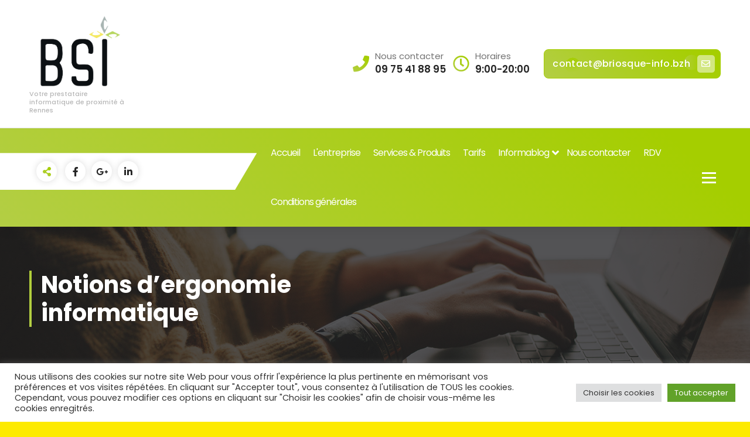

--- FILE ---
content_type: text/html; charset=UTF-8
request_url: https://www.briosque-info.bzh/index.php/2021/12/15/blog-ergonomie-info/
body_size: 18975
content:
<!DOCTYPE html>
<html lang="fr-FR">
	<head>
		<meta charset="UTF-8">
		<meta name="viewport" content="width=device-width, initial-scale=1">
		<link rel="profile" href="http://gmpg.org/xfn/11">
				<link rel="pingback" href="https://www.briosque-info.bzh/xmlrpc.php">
		
		<title>Notions d&#039;ergonomie informatique - Briosque Services Informatique</title>
	<style>img:is([sizes="auto" i], [sizes^="auto," i]) { contain-intrinsic-size: 3000px 1500px }</style>
	<meta name="dc.title" content="Notions d&#039;ergonomie informatique - Briosque Services Informatique">
<meta name="dc.description" content="Posséder du bon matériel informatique n’exclut pas de perdre en production, et ce, pour une raison toute simple:">
<meta name="dc.relation" content="https://www.briosque-info.bzh/2021/12/15/blog-ergonomie-info/">
<meta name="dc.source" content="https://www.briosque-info.bzh/">
<meta name="dc.language" content="fr_FR">
<meta name="description" content="Posséder du bon matériel informatique n’exclut pas de perdre en production, et ce, pour une raison toute simple:">
<meta name="robots" content="index, follow, max-snippet:-1, max-image-preview:large, max-video-preview:-1">
<link rel="canonical" href="https://www.briosque-info.bzh/index.php/2021/12/15/blog-ergonomie-info/">
<meta property="og:url" content="https://www.briosque-info.bzh/2021/12/15/blog-ergonomie-info/">
<meta property="og:site_name" content="Briosque Services Informatique">
<meta property="og:locale" content="fr_FR">
<meta property="og:type" content="article">
<meta property="og:title" content="Notions d&#039;ergonomie informatique - Briosque Services Informatique">
<meta property="og:description" content="Posséder du bon matériel informatique n’exclut pas de perdre en production, et ce, pour une raison toute simple:">
<meta property="og:image" content="https://www.briosque-info.bzh/wp-content/uploads/2021/12/blog-5.jpg">
<meta property="og:image:secure_url" content="https://www.briosque-info.bzh/wp-content/uploads/2021/12/blog-5.jpg">
<meta property="og:image:width" content="1288">
<meta property="og:image:height" content="988">
<meta property="og:image:alt" content="blog-bsi-5">
<meta property="fb:pages" content="">
<meta property="fb:admins" content="">
<meta property="fb:app_id" content="">
<meta name="twitter:card" content="summary">
<meta name="twitter:title" content="Notions d&#039;ergonomie informatique - Briosque Services Informatique">
<meta name="twitter:description" content="Posséder du bon matériel informatique n’exclut pas de perdre en production, et ce, pour une raison toute simple:">
<meta name="twitter:image" content="https://www.briosque-info.bzh/wp-content/uploads/2021/12/blog-5-1024x785.jpg">
<link rel='dns-prefetch' href='//fonts.googleapis.com' />
<link rel="alternate" type="application/rss+xml" title="Briosque Services Informatique &raquo; Flux" href="https://www.briosque-info.bzh/index.php/feed/" />
<link rel="alternate" type="application/rss+xml" title="Briosque Services Informatique &raquo; Flux des commentaires" href="https://www.briosque-info.bzh/index.php/comments/feed/" />
<link rel="alternate" type="application/rss+xml" title="Briosque Services Informatique &raquo; Notions d&rsquo;ergonomie informatique Flux des commentaires" href="https://www.briosque-info.bzh/index.php/2021/12/15/blog-ergonomie-info/feed/" />
		<!-- This site uses the Google Analytics by MonsterInsights plugin v9.7.0 - Using Analytics tracking - https://www.monsterinsights.com/ -->
							<script src="//www.googletagmanager.com/gtag/js?id=G-PE1P7WGGYR"  data-cfasync="false" data-wpfc-render="false" type="text/javascript" async></script>
			<script data-cfasync="false" data-wpfc-render="false" type="text/javascript">
				var mi_version = '9.7.0';
				var mi_track_user = true;
				var mi_no_track_reason = '';
								var MonsterInsightsDefaultLocations = {"page_location":"https:\/\/www.briosque-info.bzh\/2021\/12\/15\/blog-ergonomie-info\/"};
								if ( typeof MonsterInsightsPrivacyGuardFilter === 'function' ) {
					var MonsterInsightsLocations = (typeof MonsterInsightsExcludeQuery === 'object') ? MonsterInsightsPrivacyGuardFilter( MonsterInsightsExcludeQuery ) : MonsterInsightsPrivacyGuardFilter( MonsterInsightsDefaultLocations );
				} else {
					var MonsterInsightsLocations = (typeof MonsterInsightsExcludeQuery === 'object') ? MonsterInsightsExcludeQuery : MonsterInsightsDefaultLocations;
				}

								var disableStrs = [
										'ga-disable-G-PE1P7WGGYR',
									];

				/* Function to detect opted out users */
				function __gtagTrackerIsOptedOut() {
					for (var index = 0; index < disableStrs.length; index++) {
						if (document.cookie.indexOf(disableStrs[index] + '=true') > -1) {
							return true;
						}
					}

					return false;
				}

				/* Disable tracking if the opt-out cookie exists. */
				if (__gtagTrackerIsOptedOut()) {
					for (var index = 0; index < disableStrs.length; index++) {
						window[disableStrs[index]] = true;
					}
				}

				/* Opt-out function */
				function __gtagTrackerOptout() {
					for (var index = 0; index < disableStrs.length; index++) {
						document.cookie = disableStrs[index] + '=true; expires=Thu, 31 Dec 2099 23:59:59 UTC; path=/';
						window[disableStrs[index]] = true;
					}
				}

				if ('undefined' === typeof gaOptout) {
					function gaOptout() {
						__gtagTrackerOptout();
					}
				}
								window.dataLayer = window.dataLayer || [];

				window.MonsterInsightsDualTracker = {
					helpers: {},
					trackers: {},
				};
				if (mi_track_user) {
					function __gtagDataLayer() {
						dataLayer.push(arguments);
					}

					function __gtagTracker(type, name, parameters) {
						if (!parameters) {
							parameters = {};
						}

						if (parameters.send_to) {
							__gtagDataLayer.apply(null, arguments);
							return;
						}

						if (type === 'event') {
														parameters.send_to = monsterinsights_frontend.v4_id;
							var hookName = name;
							if (typeof parameters['event_category'] !== 'undefined') {
								hookName = parameters['event_category'] + ':' + name;
							}

							if (typeof MonsterInsightsDualTracker.trackers[hookName] !== 'undefined') {
								MonsterInsightsDualTracker.trackers[hookName](parameters);
							} else {
								__gtagDataLayer('event', name, parameters);
							}
							
						} else {
							__gtagDataLayer.apply(null, arguments);
						}
					}

					__gtagTracker('js', new Date());
					__gtagTracker('set', {
						'developer_id.dZGIzZG': true,
											});
					if ( MonsterInsightsLocations.page_location ) {
						__gtagTracker('set', MonsterInsightsLocations);
					}
										__gtagTracker('config', 'G-PE1P7WGGYR', {"forceSSL":"true","link_attribution":"true"} );
										window.gtag = __gtagTracker;										(function () {
						/* https://developers.google.com/analytics/devguides/collection/analyticsjs/ */
						/* ga and __gaTracker compatibility shim. */
						var noopfn = function () {
							return null;
						};
						var newtracker = function () {
							return new Tracker();
						};
						var Tracker = function () {
							return null;
						};
						var p = Tracker.prototype;
						p.get = noopfn;
						p.set = noopfn;
						p.send = function () {
							var args = Array.prototype.slice.call(arguments);
							args.unshift('send');
							__gaTracker.apply(null, args);
						};
						var __gaTracker = function () {
							var len = arguments.length;
							if (len === 0) {
								return;
							}
							var f = arguments[len - 1];
							if (typeof f !== 'object' || f === null || typeof f.hitCallback !== 'function') {
								if ('send' === arguments[0]) {
									var hitConverted, hitObject = false, action;
									if ('event' === arguments[1]) {
										if ('undefined' !== typeof arguments[3]) {
											hitObject = {
												'eventAction': arguments[3],
												'eventCategory': arguments[2],
												'eventLabel': arguments[4],
												'value': arguments[5] ? arguments[5] : 1,
											}
										}
									}
									if ('pageview' === arguments[1]) {
										if ('undefined' !== typeof arguments[2]) {
											hitObject = {
												'eventAction': 'page_view',
												'page_path': arguments[2],
											}
										}
									}
									if (typeof arguments[2] === 'object') {
										hitObject = arguments[2];
									}
									if (typeof arguments[5] === 'object') {
										Object.assign(hitObject, arguments[5]);
									}
									if ('undefined' !== typeof arguments[1].hitType) {
										hitObject = arguments[1];
										if ('pageview' === hitObject.hitType) {
											hitObject.eventAction = 'page_view';
										}
									}
									if (hitObject) {
										action = 'timing' === arguments[1].hitType ? 'timing_complete' : hitObject.eventAction;
										hitConverted = mapArgs(hitObject);
										__gtagTracker('event', action, hitConverted);
									}
								}
								return;
							}

							function mapArgs(args) {
								var arg, hit = {};
								var gaMap = {
									'eventCategory': 'event_category',
									'eventAction': 'event_action',
									'eventLabel': 'event_label',
									'eventValue': 'event_value',
									'nonInteraction': 'non_interaction',
									'timingCategory': 'event_category',
									'timingVar': 'name',
									'timingValue': 'value',
									'timingLabel': 'event_label',
									'page': 'page_path',
									'location': 'page_location',
									'title': 'page_title',
									'referrer' : 'page_referrer',
								};
								for (arg in args) {
																		if (!(!args.hasOwnProperty(arg) || !gaMap.hasOwnProperty(arg))) {
										hit[gaMap[arg]] = args[arg];
									} else {
										hit[arg] = args[arg];
									}
								}
								return hit;
							}

							try {
								f.hitCallback();
							} catch (ex) {
							}
						};
						__gaTracker.create = newtracker;
						__gaTracker.getByName = newtracker;
						__gaTracker.getAll = function () {
							return [];
						};
						__gaTracker.remove = noopfn;
						__gaTracker.loaded = true;
						window['__gaTracker'] = __gaTracker;
					})();
									} else {
										console.log("");
					(function () {
						function __gtagTracker() {
							return null;
						}

						window['__gtagTracker'] = __gtagTracker;
						window['gtag'] = __gtagTracker;
					})();
									}
			</script>
			
							<!-- / Google Analytics by MonsterInsights -->
		<script type="text/javascript">
/* <![CDATA[ */
window._wpemojiSettings = {"baseUrl":"https:\/\/s.w.org\/images\/core\/emoji\/16.0.1\/72x72\/","ext":".png","svgUrl":"https:\/\/s.w.org\/images\/core\/emoji\/16.0.1\/svg\/","svgExt":".svg","source":{"concatemoji":"https:\/\/www.briosque-info.bzh\/wp-includes\/js\/wp-emoji-release.min.js?ver=6.8.3"}};
/*! This file is auto-generated */
!function(s,n){var o,i,e;function c(e){try{var t={supportTests:e,timestamp:(new Date).valueOf()};sessionStorage.setItem(o,JSON.stringify(t))}catch(e){}}function p(e,t,n){e.clearRect(0,0,e.canvas.width,e.canvas.height),e.fillText(t,0,0);var t=new Uint32Array(e.getImageData(0,0,e.canvas.width,e.canvas.height).data),a=(e.clearRect(0,0,e.canvas.width,e.canvas.height),e.fillText(n,0,0),new Uint32Array(e.getImageData(0,0,e.canvas.width,e.canvas.height).data));return t.every(function(e,t){return e===a[t]})}function u(e,t){e.clearRect(0,0,e.canvas.width,e.canvas.height),e.fillText(t,0,0);for(var n=e.getImageData(16,16,1,1),a=0;a<n.data.length;a++)if(0!==n.data[a])return!1;return!0}function f(e,t,n,a){switch(t){case"flag":return n(e,"\ud83c\udff3\ufe0f\u200d\u26a7\ufe0f","\ud83c\udff3\ufe0f\u200b\u26a7\ufe0f")?!1:!n(e,"\ud83c\udde8\ud83c\uddf6","\ud83c\udde8\u200b\ud83c\uddf6")&&!n(e,"\ud83c\udff4\udb40\udc67\udb40\udc62\udb40\udc65\udb40\udc6e\udb40\udc67\udb40\udc7f","\ud83c\udff4\u200b\udb40\udc67\u200b\udb40\udc62\u200b\udb40\udc65\u200b\udb40\udc6e\u200b\udb40\udc67\u200b\udb40\udc7f");case"emoji":return!a(e,"\ud83e\udedf")}return!1}function g(e,t,n,a){var r="undefined"!=typeof WorkerGlobalScope&&self instanceof WorkerGlobalScope?new OffscreenCanvas(300,150):s.createElement("canvas"),o=r.getContext("2d",{willReadFrequently:!0}),i=(o.textBaseline="top",o.font="600 32px Arial",{});return e.forEach(function(e){i[e]=t(o,e,n,a)}),i}function t(e){var t=s.createElement("script");t.src=e,t.defer=!0,s.head.appendChild(t)}"undefined"!=typeof Promise&&(o="wpEmojiSettingsSupports",i=["flag","emoji"],n.supports={everything:!0,everythingExceptFlag:!0},e=new Promise(function(e){s.addEventListener("DOMContentLoaded",e,{once:!0})}),new Promise(function(t){var n=function(){try{var e=JSON.parse(sessionStorage.getItem(o));if("object"==typeof e&&"number"==typeof e.timestamp&&(new Date).valueOf()<e.timestamp+604800&&"object"==typeof e.supportTests)return e.supportTests}catch(e){}return null}();if(!n){if("undefined"!=typeof Worker&&"undefined"!=typeof OffscreenCanvas&&"undefined"!=typeof URL&&URL.createObjectURL&&"undefined"!=typeof Blob)try{var e="postMessage("+g.toString()+"("+[JSON.stringify(i),f.toString(),p.toString(),u.toString()].join(",")+"));",a=new Blob([e],{type:"text/javascript"}),r=new Worker(URL.createObjectURL(a),{name:"wpTestEmojiSupports"});return void(r.onmessage=function(e){c(n=e.data),r.terminate(),t(n)})}catch(e){}c(n=g(i,f,p,u))}t(n)}).then(function(e){for(var t in e)n.supports[t]=e[t],n.supports.everything=n.supports.everything&&n.supports[t],"flag"!==t&&(n.supports.everythingExceptFlag=n.supports.everythingExceptFlag&&n.supports[t]);n.supports.everythingExceptFlag=n.supports.everythingExceptFlag&&!n.supports.flag,n.DOMReady=!1,n.readyCallback=function(){n.DOMReady=!0}}).then(function(){return e}).then(function(){var e;n.supports.everything||(n.readyCallback(),(e=n.source||{}).concatemoji?t(e.concatemoji):e.wpemoji&&e.twemoji&&(t(e.twemoji),t(e.wpemoji)))}))}((window,document),window._wpemojiSettings);
/* ]]> */
</script>
<style id='wp-emoji-styles-inline-css' type='text/css'>

	img.wp-smiley, img.emoji {
		display: inline !important;
		border: none !important;
		box-shadow: none !important;
		height: 1em !important;
		width: 1em !important;
		margin: 0 0.07em !important;
		vertical-align: -0.1em !important;
		background: none !important;
		padding: 0 !important;
	}
</style>
<link rel='stylesheet' id='wp-block-library-css' href='https://www.briosque-info.bzh/wp-includes/css/dist/block-library/style.min.css?ver=6.8.3' type='text/css' media='all' />
<style id='classic-theme-styles-inline-css' type='text/css'>
/*! This file is auto-generated */
.wp-block-button__link{color:#fff;background-color:#32373c;border-radius:9999px;box-shadow:none;text-decoration:none;padding:calc(.667em + 2px) calc(1.333em + 2px);font-size:1.125em}.wp-block-file__button{background:#32373c;color:#fff;text-decoration:none}
</style>
<style id='wpseopress-local-business-style-inline-css' type='text/css'>
span.wp-block-wpseopress-local-business-field{margin-right:8px}

</style>
<style id='wpseopress-table-of-contents-style-inline-css' type='text/css'>
.wp-block-wpseopress-table-of-contents li.active>a{font-weight:bold}

</style>
<style id='global-styles-inline-css' type='text/css'>
:root{--wp--preset--aspect-ratio--square: 1;--wp--preset--aspect-ratio--4-3: 4/3;--wp--preset--aspect-ratio--3-4: 3/4;--wp--preset--aspect-ratio--3-2: 3/2;--wp--preset--aspect-ratio--2-3: 2/3;--wp--preset--aspect-ratio--16-9: 16/9;--wp--preset--aspect-ratio--9-16: 9/16;--wp--preset--color--black: #000000;--wp--preset--color--cyan-bluish-gray: #abb8c3;--wp--preset--color--white: #ffffff;--wp--preset--color--pale-pink: #f78da7;--wp--preset--color--vivid-red: #cf2e2e;--wp--preset--color--luminous-vivid-orange: #ff6900;--wp--preset--color--luminous-vivid-amber: #fcb900;--wp--preset--color--light-green-cyan: #7bdcb5;--wp--preset--color--vivid-green-cyan: #00d084;--wp--preset--color--pale-cyan-blue: #8ed1fc;--wp--preset--color--vivid-cyan-blue: #0693e3;--wp--preset--color--vivid-purple: #9b51e0;--wp--preset--gradient--vivid-cyan-blue-to-vivid-purple: linear-gradient(135deg,rgba(6,147,227,1) 0%,rgb(155,81,224) 100%);--wp--preset--gradient--light-green-cyan-to-vivid-green-cyan: linear-gradient(135deg,rgb(122,220,180) 0%,rgb(0,208,130) 100%);--wp--preset--gradient--luminous-vivid-amber-to-luminous-vivid-orange: linear-gradient(135deg,rgba(252,185,0,1) 0%,rgba(255,105,0,1) 100%);--wp--preset--gradient--luminous-vivid-orange-to-vivid-red: linear-gradient(135deg,rgba(255,105,0,1) 0%,rgb(207,46,46) 100%);--wp--preset--gradient--very-light-gray-to-cyan-bluish-gray: linear-gradient(135deg,rgb(238,238,238) 0%,rgb(169,184,195) 100%);--wp--preset--gradient--cool-to-warm-spectrum: linear-gradient(135deg,rgb(74,234,220) 0%,rgb(151,120,209) 20%,rgb(207,42,186) 40%,rgb(238,44,130) 60%,rgb(251,105,98) 80%,rgb(254,248,76) 100%);--wp--preset--gradient--blush-light-purple: linear-gradient(135deg,rgb(255,206,236) 0%,rgb(152,150,240) 100%);--wp--preset--gradient--blush-bordeaux: linear-gradient(135deg,rgb(254,205,165) 0%,rgb(254,45,45) 50%,rgb(107,0,62) 100%);--wp--preset--gradient--luminous-dusk: linear-gradient(135deg,rgb(255,203,112) 0%,rgb(199,81,192) 50%,rgb(65,88,208) 100%);--wp--preset--gradient--pale-ocean: linear-gradient(135deg,rgb(255,245,203) 0%,rgb(182,227,212) 50%,rgb(51,167,181) 100%);--wp--preset--gradient--electric-grass: linear-gradient(135deg,rgb(202,248,128) 0%,rgb(113,206,126) 100%);--wp--preset--gradient--midnight: linear-gradient(135deg,rgb(2,3,129) 0%,rgb(40,116,252) 100%);--wp--preset--font-size--small: 13px;--wp--preset--font-size--medium: 20px;--wp--preset--font-size--large: 36px;--wp--preset--font-size--x-large: 42px;--wp--preset--spacing--20: 0.44rem;--wp--preset--spacing--30: 0.67rem;--wp--preset--spacing--40: 1rem;--wp--preset--spacing--50: 1.5rem;--wp--preset--spacing--60: 2.25rem;--wp--preset--spacing--70: 3.38rem;--wp--preset--spacing--80: 5.06rem;--wp--preset--shadow--natural: 6px 6px 9px rgba(0, 0, 0, 0.2);--wp--preset--shadow--deep: 12px 12px 50px rgba(0, 0, 0, 0.4);--wp--preset--shadow--sharp: 6px 6px 0px rgba(0, 0, 0, 0.2);--wp--preset--shadow--outlined: 6px 6px 0px -3px rgba(255, 255, 255, 1), 6px 6px rgba(0, 0, 0, 1);--wp--preset--shadow--crisp: 6px 6px 0px rgba(0, 0, 0, 1);}:where(.is-layout-flex){gap: 0.5em;}:where(.is-layout-grid){gap: 0.5em;}body .is-layout-flex{display: flex;}.is-layout-flex{flex-wrap: wrap;align-items: center;}.is-layout-flex > :is(*, div){margin: 0;}body .is-layout-grid{display: grid;}.is-layout-grid > :is(*, div){margin: 0;}:where(.wp-block-columns.is-layout-flex){gap: 2em;}:where(.wp-block-columns.is-layout-grid){gap: 2em;}:where(.wp-block-post-template.is-layout-flex){gap: 1.25em;}:where(.wp-block-post-template.is-layout-grid){gap: 1.25em;}.has-black-color{color: var(--wp--preset--color--black) !important;}.has-cyan-bluish-gray-color{color: var(--wp--preset--color--cyan-bluish-gray) !important;}.has-white-color{color: var(--wp--preset--color--white) !important;}.has-pale-pink-color{color: var(--wp--preset--color--pale-pink) !important;}.has-vivid-red-color{color: var(--wp--preset--color--vivid-red) !important;}.has-luminous-vivid-orange-color{color: var(--wp--preset--color--luminous-vivid-orange) !important;}.has-luminous-vivid-amber-color{color: var(--wp--preset--color--luminous-vivid-amber) !important;}.has-light-green-cyan-color{color: var(--wp--preset--color--light-green-cyan) !important;}.has-vivid-green-cyan-color{color: var(--wp--preset--color--vivid-green-cyan) !important;}.has-pale-cyan-blue-color{color: var(--wp--preset--color--pale-cyan-blue) !important;}.has-vivid-cyan-blue-color{color: var(--wp--preset--color--vivid-cyan-blue) !important;}.has-vivid-purple-color{color: var(--wp--preset--color--vivid-purple) !important;}.has-black-background-color{background-color: var(--wp--preset--color--black) !important;}.has-cyan-bluish-gray-background-color{background-color: var(--wp--preset--color--cyan-bluish-gray) !important;}.has-white-background-color{background-color: var(--wp--preset--color--white) !important;}.has-pale-pink-background-color{background-color: var(--wp--preset--color--pale-pink) !important;}.has-vivid-red-background-color{background-color: var(--wp--preset--color--vivid-red) !important;}.has-luminous-vivid-orange-background-color{background-color: var(--wp--preset--color--luminous-vivid-orange) !important;}.has-luminous-vivid-amber-background-color{background-color: var(--wp--preset--color--luminous-vivid-amber) !important;}.has-light-green-cyan-background-color{background-color: var(--wp--preset--color--light-green-cyan) !important;}.has-vivid-green-cyan-background-color{background-color: var(--wp--preset--color--vivid-green-cyan) !important;}.has-pale-cyan-blue-background-color{background-color: var(--wp--preset--color--pale-cyan-blue) !important;}.has-vivid-cyan-blue-background-color{background-color: var(--wp--preset--color--vivid-cyan-blue) !important;}.has-vivid-purple-background-color{background-color: var(--wp--preset--color--vivid-purple) !important;}.has-black-border-color{border-color: var(--wp--preset--color--black) !important;}.has-cyan-bluish-gray-border-color{border-color: var(--wp--preset--color--cyan-bluish-gray) !important;}.has-white-border-color{border-color: var(--wp--preset--color--white) !important;}.has-pale-pink-border-color{border-color: var(--wp--preset--color--pale-pink) !important;}.has-vivid-red-border-color{border-color: var(--wp--preset--color--vivid-red) !important;}.has-luminous-vivid-orange-border-color{border-color: var(--wp--preset--color--luminous-vivid-orange) !important;}.has-luminous-vivid-amber-border-color{border-color: var(--wp--preset--color--luminous-vivid-amber) !important;}.has-light-green-cyan-border-color{border-color: var(--wp--preset--color--light-green-cyan) !important;}.has-vivid-green-cyan-border-color{border-color: var(--wp--preset--color--vivid-green-cyan) !important;}.has-pale-cyan-blue-border-color{border-color: var(--wp--preset--color--pale-cyan-blue) !important;}.has-vivid-cyan-blue-border-color{border-color: var(--wp--preset--color--vivid-cyan-blue) !important;}.has-vivid-purple-border-color{border-color: var(--wp--preset--color--vivid-purple) !important;}.has-vivid-cyan-blue-to-vivid-purple-gradient-background{background: var(--wp--preset--gradient--vivid-cyan-blue-to-vivid-purple) !important;}.has-light-green-cyan-to-vivid-green-cyan-gradient-background{background: var(--wp--preset--gradient--light-green-cyan-to-vivid-green-cyan) !important;}.has-luminous-vivid-amber-to-luminous-vivid-orange-gradient-background{background: var(--wp--preset--gradient--luminous-vivid-amber-to-luminous-vivid-orange) !important;}.has-luminous-vivid-orange-to-vivid-red-gradient-background{background: var(--wp--preset--gradient--luminous-vivid-orange-to-vivid-red) !important;}.has-very-light-gray-to-cyan-bluish-gray-gradient-background{background: var(--wp--preset--gradient--very-light-gray-to-cyan-bluish-gray) !important;}.has-cool-to-warm-spectrum-gradient-background{background: var(--wp--preset--gradient--cool-to-warm-spectrum) !important;}.has-blush-light-purple-gradient-background{background: var(--wp--preset--gradient--blush-light-purple) !important;}.has-blush-bordeaux-gradient-background{background: var(--wp--preset--gradient--blush-bordeaux) !important;}.has-luminous-dusk-gradient-background{background: var(--wp--preset--gradient--luminous-dusk) !important;}.has-pale-ocean-gradient-background{background: var(--wp--preset--gradient--pale-ocean) !important;}.has-electric-grass-gradient-background{background: var(--wp--preset--gradient--electric-grass) !important;}.has-midnight-gradient-background{background: var(--wp--preset--gradient--midnight) !important;}.has-small-font-size{font-size: var(--wp--preset--font-size--small) !important;}.has-medium-font-size{font-size: var(--wp--preset--font-size--medium) !important;}.has-large-font-size{font-size: var(--wp--preset--font-size--large) !important;}.has-x-large-font-size{font-size: var(--wp--preset--font-size--x-large) !important;}
:where(.wp-block-post-template.is-layout-flex){gap: 1.25em;}:where(.wp-block-post-template.is-layout-grid){gap: 1.25em;}
:where(.wp-block-columns.is-layout-flex){gap: 2em;}:where(.wp-block-columns.is-layout-grid){gap: 2em;}
:root :where(.wp-block-pullquote){font-size: 1.5em;line-height: 1.6;}
</style>
<link rel='stylesheet' id='cookie-law-info-css' href='https://www.briosque-info.bzh/wp-content/plugins/cookie-law-info/legacy/public/css/cookie-law-info-public.css?ver=3.3.4' type='text/css' media='all' />
<link rel='stylesheet' id='cookie-law-info-gdpr-css' href='https://www.briosque-info.bzh/wp-content/plugins/cookie-law-info/legacy/public/css/cookie-law-info-gdpr.css?ver=3.3.4' type='text/css' media='all' />
<link rel='stylesheet' id='owl-carousel-min-css' href='https://www.briosque-info.bzh/wp-content/themes/gradiant-personal/assets/css/owl.carousel.min.css?ver=6.8.3' type='text/css' media='all' />
<link rel='stylesheet' id='font-awesome-css' href='https://www.briosque-info.bzh/wp-content/themes/gradiant-personal/assets/css/fonts/font-awesome/css/font-awesome.min.css?ver=6.8.3' type='text/css' media='all' />
<link rel='stylesheet' id='animate-css' href='https://www.briosque-info.bzh/wp-content/themes/gradiant-personal/assets/css/animate.min.css?ver=6.8.3' type='text/css' media='all' />
<link rel='stylesheet' id='magnific-popup-css' href='https://www.briosque-info.bzh/wp-content/themes/gradiant-personal/assets/css/magnific-popup.min.css?ver=6.8.3' type='text/css' media='all' />
<link rel='stylesheet' id='gradiant-editor-style-css' href='https://www.briosque-info.bzh/wp-content/themes/gradiant-personal/assets/css/editor-style.css?ver=6.8.3' type='text/css' media='all' />
<link rel='stylesheet' id='gradiant-default-css' href='https://www.briosque-info.bzh/wp-content/themes/gradiant-personal/assets/css/color/default.css?ver=6.8.3' type='text/css' media='all' />
<link rel='stylesheet' id='gradiant-theme-css-css' href='https://www.briosque-info.bzh/wp-content/themes/gradiant-personal/assets/css/theme.css?ver=6.8.3' type='text/css' media='all' />
<link rel='stylesheet' id='meanmenu-css' href='https://www.briosque-info.bzh/wp-content/themes/gradiant-personal/assets/css/meanmenu.css?ver=6.8.3' type='text/css' media='all' />
<link rel='stylesheet' id='gradiant-widgets-css' href='https://www.briosque-info.bzh/wp-content/themes/gradiant-personal/assets/css/widgets.css?ver=6.8.3' type='text/css' media='all' />
<link rel='stylesheet' id='gradiant-main-css' href='https://www.briosque-info.bzh/wp-content/themes/gradiant-personal/assets/css/main.css?ver=6.8.3' type='text/css' media='all' />
<link rel='stylesheet' id='gradiant-media-query-css' href='https://www.briosque-info.bzh/wp-content/themes/gradiant-personal/assets/css/responsive.css?ver=6.8.3' type='text/css' media='all' />
<link rel='stylesheet' id='gradiant-woocommerce-css' href='https://www.briosque-info.bzh/wp-content/themes/gradiant-personal/assets/css/woo.css?ver=6.8.3' type='text/css' media='all' />
<link rel='stylesheet' id='gradiant-style-css' href='https://www.briosque-info.bzh/wp-content/themes/gradiant-personal/style.css?ver=6.8.3' type='text/css' media='all' />
<style id='gradiant-style-inline-css' type='text/css'>
.breadcrumb-content { min-height: 246px;} @media (max-width:768px) {.breadcrumb-content { min-height: 246px;} } @media (max-width:480px) {.breadcrumb-content { min-height: 246px;} } .breadcrumb-area {
					background-image: url(https://www.briosque-info.bzh/wp-content/themes/gradiant-personal/assets/images/breadcrumb/breadcrumb.jpg);
					background-attachment: scroll;
				}
.breadcrumb-area:before {
					background-color: #252525;
					opacity: 0.75;
				}
.site-description { font-size: 11px !important;} @media (max-width:768px) {.site-description { font-size: 12px !important;} } @media (max-width:480px) {.site-description { font-size: 12px !important;} } .theme-slider {
					background: rgba(0, 0, 0, 0.6);
				}
.cta-section {
					background-image: url(https://www.briosque-info.bzh/wp-content/uploads/2021/12/CTA.jpg);
					background-attachment: fixed;
				}.cta-section:after{
				content: '';
				position: absolute;
				top: 0;
				left: 0;
				width: 100%;
				height: 100%;
				opacity: 0.9;
				background: #202049 none repeat scroll 0 0;
				z-index: -1;
			}
	@media (min-width: 992px) {#av-primary-content {
					max-width:65%;
					flex-basis:65%;
				}
#av-secondary-content {
					max-width:35%;
					flex-basis:35%;
				}}
:root {
						--sp-gradient1:linear-gradient(-137deg, var(--sp-primary) 10%, var(--sp-primary2) 100%);
						--sp-gradient2:linear-gradient(137deg, var(--sp-secondary) 10%, var(--sp-secondary2) 100%);
						--sp-primary-light:#fff9f9;
						--sp-primary:#a5ce00;
						--sp-primary2:#b3ce44;
						--sp-secondary:#000000;
						--sp-secondary2:#020100;
						--sp-secondary-dark:#252525;
					}
.av-container {
						max-width: 1511px;
					}
 .av-py-default { 
			padding: 100px 0;
		}
body { font-size: 15px;} body { line-height: 1.5;}  body{ 
			font-weight: inherit;
			text-transform: inherit;
			font-style: inherit;
			text-decoration: inherit;
		}
 h1{ 
				font-family: ;
				font-weight: 700;
				text-transform: inherit;
				font-style: inherit;
				text-decoration: inherit;
			}
h2 { font-size: 40px;} @media (max-width:768px) {h2 { font-size: 32px;} } @media (max-width:480px) {h2 { font-size: 32px;} }  h2{ 
				font-family: ;
				font-weight: 700;
				text-transform: inherit;
				font-style: inherit;
				text-decoration: inherit;
			}
h3 { font-size: 51px;} @media (max-width:768px) {h3 { font-size: 28px;} } @media (max-width:480px) {h3 { font-size: 28px;} }  h3{ 
				font-family: ;
				font-weight: 700;
				text-transform: inherit;
				font-style: inherit;
				text-decoration: inherit;
			}
h4 { font-size: 37px;} @media (max-width:768px) {h4 { font-size: 24px;} } @media (max-width:480px) {h4 { font-size: 24px;} }  h4{ 
				font-family: ;
				font-weight: 700;
				text-transform: inherit;
				font-style: inherit;
				text-decoration: inherit;
			}
h5 { font-size: 20px;} @media (max-width:768px) {h5 { font-size: 20px;} } @media (max-width:480px) {h5 { font-size: 20px;} }  h5{ 
				font-family: ;
				font-weight: 700;
				text-transform: inherit;
				font-style: inherit;
				text-decoration: inherit;
			}
h6 { font-size: 16px;} @media (max-width:768px) {h6 { font-size: 16px;} } @media (max-width:480px) {h6 { font-size: 16px;} }  h6{ 
				font-family: ;
				font-weight: 700;
				text-transform: inherit;
				font-style: inherit;
				text-decoration: inherit;
			}
.menu-wrap > li > a, .dropdown-menu li a { font-size: 16px;} .menu-wrap > li > a, .dropdown-menu li a { letter-spacing: -1px;}  .menu-wrap > li > a, .dropdown-menu li a{ font-family: ;	}
.menu-wrap > li > a, .dropdown-menu li a{ 
			font-weight: inherit;
			text-transform: inherit;
			font-style: inherit;
			text-decoration: inherit;
		}
.footer-section.footer-one{ 
					background-image: url(https://www.briosque-info.bzh/wp-content/themes/gradiant-personal/assets/images/footer/footer_bg.jpg);
					background-blend-mode: multiply;
				}.footer-section.footer-one:after{
					content: '';
					position: absolute;
					top: 0;
					left: 0;
					width: 100%;
					height: 100%;
					opacity: 0.75;
					background: #000000 none repeat scroll 0 0;
					z-index: -1;
				}
.footer-section.footer-two{ 
				    background: #0d0c44;
			}
.contactformbg-heading { 
				   background: url(https://www.briosque-info.bzh/wp-content/themes/gradiant-personal/assets/images/contact/contactform.jpg) no-repeat scroll center center / cover rgb(255 255 255 / 65%);
			}
@media (min-width: 992px){.footer-parallax .gradiant-content { 
					 margin-bottom: 775px;
			 }}

</style>
<link rel='stylesheet' id='gradiant-fonts-css' href='//fonts.googleapis.com/css?family=Poppins%3Aital%2Cwght%400%2C100%3B0%2C200%3B0%2C300%3B0%2C400%3B0%2C500%3B0%2C600%3B0%2C700%3B0%2C800%3B0%2C900%3B1%2C100%3B1%2C200%3B1%2C300%3B1%2C400%3B1%2C500%3B1%2C600%3B1%2C700%3B1%2C800%3B1%2C900&#038;subset=latin%2Clatin-ext' type='text/css' media='all' />
<script type="text/javascript" src="https://www.briosque-info.bzh/wp-content/plugins/google-analytics-for-wordpress/assets/js/frontend-gtag.min.js?ver=9.7.0" id="monsterinsights-frontend-script-js" async="async" data-wp-strategy="async"></script>
<script data-cfasync="false" data-wpfc-render="false" type="text/javascript" id='monsterinsights-frontend-script-js-extra'>/* <![CDATA[ */
var monsterinsights_frontend = {"js_events_tracking":"true","download_extensions":"doc,pdf,ppt,zip,xls,docx,pptx,xlsx","inbound_paths":"[{\"path\":\"\\\/go\\\/\",\"label\":\"affiliate\"},{\"path\":\"\\\/recommend\\\/\",\"label\":\"affiliate\"}]","home_url":"https:\/\/www.briosque-info.bzh","hash_tracking":"false","v4_id":"G-PE1P7WGGYR"};/* ]]> */
</script>
<script type="text/javascript" src="https://www.briosque-info.bzh/wp-includes/js/jquery/jquery.min.js?ver=3.7.1" id="jquery-core-js"></script>
<script type="text/javascript" src="https://www.briosque-info.bzh/wp-includes/js/jquery/jquery-migrate.min.js?ver=3.4.1" id="jquery-migrate-js"></script>
<script type="text/javascript" id="cookie-law-info-js-extra">
/* <![CDATA[ */
var Cli_Data = {"nn_cookie_ids":[],"cookielist":[],"non_necessary_cookies":[],"ccpaEnabled":"","ccpaRegionBased":"","ccpaBarEnabled":"","strictlyEnabled":["necessary","obligatoire"],"ccpaType":"gdpr","js_blocking":"1","custom_integration":"","triggerDomRefresh":"","secure_cookies":""};
var cli_cookiebar_settings = {"animate_speed_hide":"500","animate_speed_show":"500","background":"#FFF","border":"#b1a6a6c2","border_on":"","button_1_button_colour":"#61a229","button_1_button_hover":"#4e8221","button_1_link_colour":"#fff","button_1_as_button":"1","button_1_new_win":"","button_2_button_colour":"#333","button_2_button_hover":"#292929","button_2_link_colour":"#444","button_2_as_button":"","button_2_hidebar":"","button_3_button_colour":"#dedfe0","button_3_button_hover":"#b2b2b3","button_3_link_colour":"#333333","button_3_as_button":"1","button_3_new_win":"","button_4_button_colour":"#dedfe0","button_4_button_hover":"#b2b2b3","button_4_link_colour":"#333333","button_4_as_button":"1","button_7_button_colour":"#61a229","button_7_button_hover":"#4e8221","button_7_link_colour":"#fff","button_7_as_button":"1","button_7_new_win":"","font_family":"inherit","header_fix":"","notify_animate_hide":"1","notify_animate_show":"","notify_div_id":"#cookie-law-info-bar","notify_position_horizontal":"right","notify_position_vertical":"bottom","scroll_close":"","scroll_close_reload":"","accept_close_reload":"","reject_close_reload":"","showagain_tab":"","showagain_background":"#fff","showagain_border":"#000","showagain_div_id":"#cookie-law-info-again","showagain_x_position":"100px","text":"#333333","show_once_yn":"","show_once":"10000","logging_on":"","as_popup":"","popup_overlay":"1","bar_heading_text":"","cookie_bar_as":"banner","popup_showagain_position":"bottom-right","widget_position":"left"};
var log_object = {"ajax_url":"https:\/\/www.briosque-info.bzh\/wp-admin\/admin-ajax.php"};
/* ]]> */
</script>
<script type="text/javascript" src="https://www.briosque-info.bzh/wp-content/plugins/cookie-law-info/legacy/public/js/cookie-law-info-public.js?ver=3.3.4" id="cookie-law-info-js"></script>
<script type="text/javascript" src="https://www.briosque-info.bzh/wp-content/themes/gradiant-personal/assets/js/owl.carousel.min.js?ver=1" id="owl-carousel-js"></script>
<script type="text/javascript" src="https://www.briosque-info.bzh/wp-content/themes/gradiant-personal/assets/js/isotope.pkgd.js?ver=1" id="isotope-pkgd-js"></script>
<link rel="https://api.w.org/" href="https://www.briosque-info.bzh/index.php/wp-json/" /><link rel="alternate" title="JSON" type="application/json" href="https://www.briosque-info.bzh/index.php/wp-json/wp/v2/posts/745" /><link rel="EditURI" type="application/rsd+xml" title="RSD" href="https://www.briosque-info.bzh/xmlrpc.php?rsd" />
<meta name="generator" content="WordPress 6.8.3" />
<link rel='shortlink' href='https://www.briosque-info.bzh/?p=745' />
<link rel="alternate" title="oEmbed (JSON)" type="application/json+oembed" href="https://www.briosque-info.bzh/index.php/wp-json/oembed/1.0/embed?url=https%3A%2F%2Fwww.briosque-info.bzh%2Findex.php%2F2021%2F12%2F15%2Fblog-ergonomie-info%2F" />
<link rel="alternate" title="oEmbed (XML)" type="text/xml+oembed" href="https://www.briosque-info.bzh/index.php/wp-json/oembed/1.0/embed?url=https%3A%2F%2Fwww.briosque-info.bzh%2Findex.php%2F2021%2F12%2F15%2Fblog-ergonomie-info%2F&#038;format=xml" />
<style>body.boxed { background:url("https://www.briosque-info.bzh/wp-content/themes/gradiant-personal/assets/images/bg-pattern/bg-img1.png");}</style>	<style type="text/css">
			body .header h4.site-title,
		body .header p.site-description {
			color: #b8b8b8;
		}
		</style>
	<style type="text/css" id="custom-background-css">
body.custom-background { background-color: #fdea00; }
</style>
	<link rel="icon" href="https://www.briosque-info.bzh/wp-content/uploads/2022/07/favicon.jpg" sizes="32x32" />
<link rel="icon" href="https://www.briosque-info.bzh/wp-content/uploads/2022/07/favicon.jpg" sizes="192x192" />
<link rel="apple-touch-icon" href="https://www.briosque-info.bzh/wp-content/uploads/2022/07/favicon.jpg" />
<meta name="msapplication-TileImage" content="https://www.briosque-info.bzh/wp-content/uploads/2022/07/favicon.jpg" />

<!-- Google Tag Manager -->
<script>(function(w,d,s,l,i){w[l]=w[l]||[];w[l].push({'gtm.start':
new Date().getTime(),event:'gtm.js'});var f=d.getElementsByTagName(s)[0],
j=d.createElement(s),dl=l!='dataLayer'?'&l='+l:'';j.async=true;j.src=
'https://www.googletagmanager.com/gtm.js?id='+i+dl;f.parentNode.insertBefore(j,f);
})(window,document,'script','dataLayer','GTM-TSCDQHT9');</script>
<!-- End Google Tag Manager -->	</head>
<body class="wp-singular post-template-default single single-post postid-745 single-format-standard custom-background wp-custom-logo wp-theme-gradiant-personal wide footer-parallax header-6">

<!-- Google Tag Manager (noscript) -->
<noscript><iframe src="https://www.googletagmanager.com/ns.html?id=GTM-TSCDQHT9"
height="0" width="0" style="display:none;visibility:hidden"></iframe></noscript>
<!-- End Google Tag Manager (noscript) -->
	<div id="page" class="site">
		<a class="skip-link screen-reader-text" href="#content">Skip to content</a>
	
	 <!--===// Start: Preloader
=================================-->
<!-- End: Preloader
=================================-->

<!--===// Start: Header
=================================-->
<header id="header-section" class="header header-seven">
	<div class="navigator-wrapper">
		<!--===// Start: Mobile Toggle
		=================================-->
		<div class="theme-mobile-nav sticky-nav "> 
			<div class="av-container">
				<div class="av-columns-area">
					<div class="av-column-12">
						<div class="theme-mobile-menu">
							<div class="mobile-logo">
								<div class="logo">
									 <a href="https://www.briosque-info.bzh/" class="custom-logo-link" rel="home"><img width="1500" height="1236" src="https://www.briosque-info.bzh/wp-content/uploads/2022/07/cropped-image-pour-favicon-carree-1500x1500-.jpg" class="custom-logo" alt="Logo BSI" decoding="async" fetchpriority="high" srcset="https://www.briosque-info.bzh/wp-content/uploads/2022/07/cropped-image-pour-favicon-carree-1500x1500-.jpg 1500w, https://www.briosque-info.bzh/wp-content/uploads/2022/07/cropped-image-pour-favicon-carree-1500x1500--600x494.jpg 600w, https://www.briosque-info.bzh/wp-content/uploads/2022/07/cropped-image-pour-favicon-carree-1500x1500--300x247.jpg 300w, https://www.briosque-info.bzh/wp-content/uploads/2022/07/cropped-image-pour-favicon-carree-1500x1500--1024x844.jpg 1024w, https://www.briosque-info.bzh/wp-content/uploads/2022/07/cropped-image-pour-favicon-carree-1500x1500--768x633.jpg 768w" sizes="(max-width: 1500px) 100vw, 1500px" /></a>						<p class="site-description">Votre prestataire informatique de proximité à Rennes</p>
										</div>
							</div>
							<div class="menu-toggle-wrap">
								<div class="mobile-menu-right"><ul class="header-wrap-right"></ul></div>
								<div class="hamburger hamburger-menu">
									<button type="button" class="toggle-lines menu-toggle">
										<div class="top-bun"></div>
										<div class="meat"></div>
										<div class="bottom-bun"></div>
									</button>
								</div>
								<div class="headtop-mobi">
									<button type="button" class="header-above-toggle"><span></span></button>
								</div>
							</div>
							<div id="mobile-m" class="mobile-menu">
								<button type="button" class="header-close-menu close-style"></button>
							</div>
							<div id="mob-h-top" class="mobi-head-top"></div>
						</div>
					</div>
				</div>
			</div>        
		</div>
		<!--===// End: Mobile Toggle
		=================================-->        

		<!--===// Start: Navigation
		=================================-->
		<div class="nav-area d-none d-av-block">
			<div class="navbar-full">
				<div class="av-container">
					<div class="av-columns-area">
						<div class="av-column-2 my-auto">
							<div class="logo">
								 <a href="https://www.briosque-info.bzh/" class="custom-logo-link" rel="home"><img width="1500" height="1236" src="https://www.briosque-info.bzh/wp-content/uploads/2022/07/cropped-image-pour-favicon-carree-1500x1500-.jpg" class="custom-logo" alt="Logo BSI" decoding="async" srcset="https://www.briosque-info.bzh/wp-content/uploads/2022/07/cropped-image-pour-favicon-carree-1500x1500-.jpg 1500w, https://www.briosque-info.bzh/wp-content/uploads/2022/07/cropped-image-pour-favicon-carree-1500x1500--600x494.jpg 600w, https://www.briosque-info.bzh/wp-content/uploads/2022/07/cropped-image-pour-favicon-carree-1500x1500--300x247.jpg 300w, https://www.briosque-info.bzh/wp-content/uploads/2022/07/cropped-image-pour-favicon-carree-1500x1500--1024x844.jpg 1024w, https://www.briosque-info.bzh/wp-content/uploads/2022/07/cropped-image-pour-favicon-carree-1500x1500--768x633.jpg 768w" sizes="(max-width: 1500px) 100vw, 1500px" /></a>						<p class="site-description">Votre prestataire informatique de proximité à Rennes</p>
									</div>
						</div>
						<div class="av-column-10 my-auto">
							<div class="theme-menu">
								<div class="menu-right">
									<ul class="header-wrap-right">
											
										<li class="widget-wrap">
											<div class="widget-wrp">
																									<aside class="widget widget-contact">
														<div class="contact-area ct-area1">
															<div class="contact-icon"><i class="fa fa-phone"></i></div><a href="tel:09 75 41 88 95" class="contact-info"> <span class="title">Nous contacter</span><span class="text">09 75 41 88 95</span></a>														</div>
													</aside>
																									<aside class="widget widget-contact">
														<div class="contact-area ct-area2">
															<div class="contact-icon"><i class="fa fa-clock-o"></i></div><a href="#" class="contact-info"><span class="title">Horaires</span><span class="text">9:00-20:00</span></a>														</div>
													</aside>
																							</div>
										</li>
											<li class="av-button-area">
		<a href="tel:09%2075%2041%2088%2095" class="av-btn av-btn-primary av-btn-bubble">contact@briosque-info.bzh <i class="fa fa-envelope-o"></i> <span class="bubble_effect"><span class="circle top-left"></span> <span class="circle top-left"></span> <span class="circle top-left"></span> <span class="button effect-button"></span> <span class="circle bottom-right"></span> <span class="circle bottom-right"></span> <span class="circle bottom-right"></span></span></a>
	</li>
									</ul>
								</div>
							</div>
						</div>
					</div>
				</div>
			</div>
		</div>
		<div class="navbar-area sticky-nav  d-none d-av-block">
			<div class="av-container">
				<div class="av-columns-area">
					<div class="av-column-4 my-auto">
						<div class="menu-right menu-left">
							<ul class="header-wrap-right">
								<li class="widget-wrap">
									<div class="widget-wrp">
															<aside class="share-toolkit widget widget_social_widget"">
						<a href="#" class="toolkit-hover"><i class="fa fa-share-alt"></i></a>
						<ul>
															<li><a href="https://www.facebook.com/briosqueinfo/?viewas=100000686899395&#038;show_switched_toast=0&#038;show_invite_to_follow=0&#038;show_switched_tooltip=0&#038;show_podcast_settings=0&#038;show_community_transition=0&#038;show_community_review_changes=0"><i class="fa fa-facebook"></i></a></li>
															<li><a href="https://www.google.com/search?q=Maintenance+Informatique+Rennes+-+Briosque+Services+Informatique&#038;stick=H4sIAAAAAAAAAONgU1I1qDCxMEg1NTa2MEpKtjBOMk-yMqgwMzcxsjA1NkoFyqSYWhguYnXwTczMK0nNS8xLTlXwzEvLL8pNLMksLE1VCErNy0stVtBVcCrKzC8GiQSnFpVlJgPFkNUBADQkRXdsAAAA&#038;hl=fr&#038;mat=CSVklVmb_hU5EmYBT5f1BjKtqykuKjVhgQGMmZ1JHgUi02JmJdxeHo_3Hzik2e4PZKV5tXDHBhGKclWk4CIlQGSOZR3lYJhi3KXVPkLnk9DY4fyWRcV6LWfEqG1qsYkynfTJdbn_PIFDieuPwELhzWU&#038;authuser=0"><i class="fa fa-google-plus"></i></a></li>
															<li><a href="https://www.linkedin.com/company/briosque-info/about/?viewAsMember=true"><i class="fa fa-linkedin"></i></a></li>
													</ul>
					</aside>
													</div>
								</li>
							</ul>
						</div>
					</div>
					<div class="av-column-8 my-auto">
						<div class="theme-menu">
							<nav class="menubar">
								 <ul id="menu-parcourir" class="menu-wrap"><li itemscope="itemscope" itemtype="https://www.schema.org/SiteNavigationElement" id="menu-item-1342" class="menu-item menu-item-type-post_type menu-item-object-page menu-item-1342 nav-item"><a title="Accueil" href="https://www.briosque-info.bzh/index.php/accueil/" class="nav-link">Accueil</a></li>
<li itemscope="itemscope" itemtype="https://www.schema.org/SiteNavigationElement" id="menu-item-1354" class="menu-item menu-item-type-post_type menu-item-object-page menu-item-1354 nav-item"><a title="L&#039;entreprise" href="https://www.briosque-info.bzh/index.php/about/" class="nav-link">L&#039;entreprise</a></li>
<li itemscope="itemscope" itemtype="https://www.schema.org/SiteNavigationElement" id="menu-item-1376" class="menu-item menu-item-type-post_type menu-item-object-page menu-item-1376 nav-item"><a title="Solutions" href="https://www.briosque-info.bzh/index.php/services-et-produits/" class="nav-link">Services &amp; Produits</a></li>
<li itemscope="itemscope" itemtype="https://www.schema.org/SiteNavigationElement" id="menu-item-1360" class="menu-item menu-item-type-post_type menu-item-object-page menu-item-1360 nav-item"><a title="Tarifs" href="https://www.briosque-info.bzh/index.php/tarifs/" class="nav-link">Tarifs</a></li>
<li itemscope="itemscope" itemtype="https://www.schema.org/SiteNavigationElement" id="menu-item-1359" class="menu-item menu-item-type-post_type menu-item-object-page menu-item-has-children dropdown menu-item-1359 nav-item"><a title="Informablog" href="https://www.briosque-info.bzh/index.php/blog-de-linformatique/" class="nav-link">Informablog</a>
<span class='mobile-toggler d-av-none'><button type='button' class='fa fa-chevron-right' aria-label='Mobile Toggler'></button></span><ul class="dropdown-menu"  role="menu">
	<li itemscope="itemscope" itemtype="https://www.schema.org/SiteNavigationElement" id="menu-item-1558" class="menu-item menu-item-type-post_type menu-item-object-page current_page_parent menu-item-1558 nav-item"><a title="Blog" href="https://www.briosque-info.bzh/index.php/blog/" class="dropdown-item">Blog</a></li>
</ul>
</li>
<li itemscope="itemscope" itemtype="https://www.schema.org/SiteNavigationElement" id="menu-item-1361" class="menu-item menu-item-type-post_type menu-item-object-page menu-item-1361 nav-item"><a title="Nous contacter" href="https://www.briosque-info.bzh/index.php/contact/" class="nav-link">Nous contacter</a></li>
<li itemscope="itemscope" itemtype="https://www.schema.org/SiteNavigationElement" id="menu-item-1363" class="menu-item menu-item-type-custom menu-item-object-custom menu-item-1363 nav-item"><a title="RDV" href="https://outlook.office365.com/owa/calendar/BriosqueServicesInformatique1@briosque-info.bzh/bookings/" class="nav-link">RDV</a></li>
<li itemscope="itemscope" itemtype="https://www.schema.org/SiteNavigationElement" id="menu-item-1535" class="menu-item menu-item-type-post_type menu-item-object-page menu-item-1535 nav-item"><a title="Conditions générales" href="https://www.briosque-info.bzh/index.php/conditions-generales/" class="nav-link">Conditions générales</a></li>
</ul>                      
							</nav>
							<div class="menu-right">
								<ul class="header-wrap-right">
										<li class="about-toggle-list">
		<div class="hamburger hamburger-about">
			<button type="button" class="toggle-lines about-toggle">
				<div class="top-bun"></div>
				<div class="meat"></div>
				<div class="bottom-bun"></div>
			</button>
			<!-- Author Popup -->
			<div class="author-popup">
				<div class="author-overlay-layer"></div>
				<div class="author-div">
					<div class="author-anim">
						<button type="button" class="author-close close-style"></button>
						<div class="author-content">
							<h3>Support Helpdesk:</h3><h6><span>Lien de télémaintenance:</span></h6><p><a href="https://my.splashtop.eu/team_deployment/download/SR4J5P4RKKHLEU" title="Télécharger et installer l'application de prise en main à distance">Cliquez pour résoudre tous vos problèmes</a></p>						</div>
					</div>
				</div>
			</div>
		</div>
	</li>
								</ul>
							</div>
						</div>
					</div>
				</div>
			</div>
		</div>
		<!--===// End:  Navigation
		=================================-->
	</div>
</header>
<!-- End: Header
=================================--><section id="breadcrumb-section" class="breadcrumb-area breadcrumb-left breadcrumb-effect-active">
	<div class="av-container">
		<div class="av-columns-area">
			<div class="av-column-12">
				<div class="breadcrumb-content">
					<div class="breadcrumb-heading wow fadeInLeft">
							
							<h2>
								Notions d&rsquo;ergonomie informatique							</h2>
							
					</div>
									</div>
			</div>
		</div>
	</div>
</section>
			
	<div id="content" class="gradiant-content">
	<section id="post-section" class="post-section av-py-default">
	<div class="av-container">
		<div class="av-columns-area">
				
			 	
				<div id="av-primary-content" class="av-column-8">
				
			
															<article id="post-745" class="post-items mb-6 post-745 post type-post status-publish format-standard has-post-thumbnail hentry category-bonnes-pratiques-informatiques category-tous tag-latest-post tag-technology">
			<figure class="post-image post-image-absolute">
			<div class="featured-image">
				<a href="javascript:void(0);" class="post-hover">
					<img width="1288" height="988" src="https://www.briosque-info.bzh/wp-content/uploads/2021/12/blog-5.jpg" class="attachment-post-thumbnail size-post-thumbnail wp-post-image" alt="blog-bsi-5" decoding="async" srcset="https://www.briosque-info.bzh/wp-content/uploads/2021/12/blog-5.jpg 1288w, https://www.briosque-info.bzh/wp-content/uploads/2021/12/blog-5-600x460.jpg 600w, https://www.briosque-info.bzh/wp-content/uploads/2021/12/blog-5-300x230.jpg 300w, https://www.briosque-info.bzh/wp-content/uploads/2021/12/blog-5-1024x785.jpg 1024w, https://www.briosque-info.bzh/wp-content/uploads/2021/12/blog-5-768x589.jpg 768w" sizes="(max-width: 1288px) 100vw, 1288px" />				</a>
			</div>
		</figure>
			<div class="post-content">
		<span class="post-date"> <a href="2021/12/15"><span>15</span>Déc, 2021</a> </span>
		<h5 class="post-title">Notions d&rsquo;ergonomie informatique</h5> 
		<div class="post-footer">
			
<h5 class="wp-block-heading">👉 Posséder du bon matériel informatique n’exclut pas de perdre en production, et ce, pour une raison toute simple:</h5>



<p>Le manque de considération de votre environnement de travail et de l&rsquo;ergonomie qui en incombe.</p>



<p>😣 En tant qu&rsquo;acteur de l&rsquo;informatique, je suis assis devant un écran la majorité de mon temps de production. Que ce soit au bureau ou en clientèle, le changement de poste récurent provoque des douleurs musculo-squelettiques que je ressens en fin de journée, et qui perdurent souvent plusieurs jours après.</p>



<span id="more-745"></span>



<p>🚴‍♀️ Comme de nombreux entrepreneurs ou collaborateurs, nous ne sommes pas toujours sensibles à l’ergonomie au travail, parce qu&rsquo;on à « la tête dans le guidon » et que l&rsquo;on veut toujours gagner du temps. Mais au final, on fini par perdre beaucoup plus de temps à essayer de bouger ou de se positionner autrement pour faire passer cette gêne, qui se transformera en douleur à la fin de la journée. Sans compter que cette douleur finira par perturber notre façon de travailler.</p>



<p>➡️ Il existe pourtant des professionnels tel que <a href="https://www.linkedin.com/feed/">Sabrina PIHAN</a>. Spécialisée dans l&rsquo;ergonomie au travail, elle saura adapter le poste de travail à votre usage, 𝗲𝘁 𝗻𝗼𝗻 𝗹&rsquo;𝗶𝗻𝘃𝗲𝗿𝘀𝗲 !</p>



<p>Par ses conseils et ses équipements adaptés, <a href="https://www.linkedin.com/feed/">Sabrina PIHAN</a> est là pour préserver votre corps et celui de vos collaborateurs pour gagner en efficacité au travail, et ce, sans impacter votre temps de production. Travailler en pérennisant votre santé, c&rsquo;est possible:</p>



<figure class="wp-block-embed"><div class="wp-block-embed__wrapper">
https://lesbonnespostures.fr/
</div></figure>
			<span class="post-count">
						</span>
		</div>
	</div>
</article> 
													<article class="author-details">
	<div class="section-header">
		<h2>About the Author</h2>
	</div>
		<div class="media">
		<div class="auth-mata">
			<img alt='' src='https://secure.gravatar.com/avatar/a74ea831b44613ac920b8b473e7f71402b77d1a0db1db6dd792b1da86846c775?s=200&#038;d=mm&#038;r=g' srcset='https://secure.gravatar.com/avatar/a74ea831b44613ac920b8b473e7f71402b77d1a0db1db6dd792b1da86846c775?s=400&#038;d=mm&#038;r=g 2x' class='avatar avatar-200 photo' height='200' width='200' loading='lazy' decoding='async'/>		</div>
		<div class="media-body author-meta-det">
			<h4><a href="http://www.briosque-info.bzh" title="Aller sur le site de admin8844" rel="author external">admin8844</a></h4>
				<p>				
									</p>
			<a href="https://www.briosque-info.bzh/index.php/author/admin8844/" class="av-btn av-btn-primary av-btn-bubble">View All Post <i class="fa fa-arrow-right"></i> <span class="bubble_effect"><span class="circle top-left"></span> <span class="circle top-left"></span> <span class="circle top-left"></span> <span class="button effect-button"></span> <span class="circle bottom-right"></span> <span class="circle bottom-right"></span> <span class="circle bottom-right"></span></span></a>
		</div>
	</div>  
</article>
				<div class="xl-column-12">	
	<div id="comments" class="comments-area">
			<div class="comments-title">
				<h3>0 Comments</h3>
			</div>
					<div id="respond" class="comment-respond">
		<h3 id="reply-title" class="comment-reply-title">Laisser un commentaire <small><a rel="nofollow" id="cancel-comment-reply-link" href="/index.php/2021/12/15/blog-ergonomie-info/#respond" style="display:none;">Annuler la réponse</a></small></h3><form action="https://www.briosque-info.bzh/wp-comments-post.php" method="post" id="commentform" class="comment-form"><p class="comment-notes"><span id="email-notes">Votre adresse e-mail ne sera pas publiée.</span> <span class="required-field-message">Les champs obligatoires sont indiqués avec <span class="required">*</span></span></p><p class="comment-form-comment"><textarea name="comment" id="comment" cols="45" rows="8" class="comment-textarea" placeholder="Write a comment&hellip;" required="required"></textarea></p><p class="comment-form-author"><label for="author">Nom <span class="required">*</span></label> <input id="author" name="author" type="text" value="" size="30" maxlength="245" autocomplete="name" required /></p>
<p class="comment-form-email"><label for="email">E-mail <span class="required">*</span></label> <input id="email" name="email" type="email" value="" size="30" maxlength="100" aria-describedby="email-notes" autocomplete="email" required /></p>
<p class="comment-form-url"><label for="url">Site web</label> <input id="url" name="url" type="url" value="" size="30" maxlength="200" autocomplete="url" /></p>
<p class="comment-form-cookies-consent"><input id="wp-comment-cookies-consent" name="wp-comment-cookies-consent" type="checkbox" value="yes" /> <label for="wp-comment-cookies-consent">Enregistrer mon nom, mon e-mail et mon site dans le navigateur pour mon prochain commentaire.</label></p>
<p class="form-submit"><input name="submit" type="submit" id="comment-submit" class="xl-btn" value="Laisser un commentaire" /> <input type='hidden' name='comment_post_ID' value='745' id='comment_post_ID' />
<input type='hidden' name='comment_parent' id='comment_parent' value='0' />
</p><p style="display: none !important;" class="akismet-fields-container" data-prefix="ak_"><label>&#916;<textarea name="ak_hp_textarea" cols="45" rows="8" maxlength="100"></textarea></label><input type="hidden" id="ak_js_1" name="ak_js" value="140"/><script>document.getElementById( "ak_js_1" ).setAttribute( "value", ( new Date() ).getTime() );</script></p></form>	</div><!-- #respond -->
		</div>
</div>				</div>
			<div id="av-secondary-content" class="av-column-4">
	<section class="sidebar">
		<aside id="search-1" class="widget widget_search"><h5 class="widget-title"><span></span>Rechercher un article</h5><form role="search" method="get" class="search-form" action="https://www.briosque-info.bzh/">
				<label>
					<span class="screen-reader-text">Rechercher :</span>
					<input type="search" class="search-field" placeholder="Rechercher…" value="" name="s" />
				</label>
				<input type="submit" class="search-submit" value="Rechercher" />
			</form></aside>
		<aside id="recent-posts-1" class="widget widget_recent_entries">
		<h5 class="widget-title"><span></span>Articles récents</h5>
		<ul>
											<li>
					<a href="https://www.briosque-info.bzh/index.php/2024/03/12/vpn/">VPN</a>
									</li>
											<li>
					<a href="https://www.briosque-info.bzh/index.php/2023/10/10/transfert-ios-android/">Transfert IOS / Androïd</a>
									</li>
											<li>
					<a href="https://www.briosque-info.bzh/index.php/2023/04/26/raccourcis-clavier/">Raccourcis clavier</a>
									</li>
											<li>
					<a href="https://www.briosque-info.bzh/index.php/2023/01/30/blog-datacenter/"><strong>L’AVANTAGE D’UTILISER UN PRESTATAIRE INFORMATIQUE DANS UN DATACENTER POUR LES ENTREPRISES</strong></a>
									</li>
											<li>
					<a href="https://www.briosque-info.bzh/index.php/2022/11/30/blog-obsolescence-programmee/">L&rsquo;impact du « black friday » sur obsolescence programmée:</a>
									</li>
					</ul>

		</aside><aside id="categories-3" class="widget widget_categories"><h5 class="widget-title"><span></span>Catégories</h5>
			<ul>
					<li class="cat-item cat-item-21"><a href="https://www.briosque-info.bzh/index.php/category/bonnes-pratiques-informatiques/">Bonnes pratiques</a> (7)
</li>
	<li class="cat-item cat-item-24"><a href="https://www.briosque-info.bzh/index.php/category/materiel-info/">Hardware</a> (3)
</li>
	<li class="cat-item cat-item-20"><a href="https://www.briosque-info.bzh/index.php/category/information-and-technology/">IT</a> (2)
</li>
	<li class="cat-item cat-item-22"><a href="https://www.briosque-info.bzh/index.php/category/logiciels-progiciels/">Logiciels &#8211; Progiciels</a> (2)
</li>
	<li class="cat-item cat-item-1"><a href="https://www.briosque-info.bzh/index.php/category/securite-info/">Sécurité</a> (7)
</li>
	<li class="cat-item cat-item-19"><a href="https://www.briosque-info.bzh/index.php/category/tous/">Tous</a> (13)
</li>
			</ul>

			</aside>
		<aside id="recent-posts-2" class="widget widget_recent_entries">
		<h5 class="widget-title"><span></span>Derniers articles postés</h5>
		<ul>
											<li>
					<a href="https://www.briosque-info.bzh/index.php/2024/03/12/vpn/">VPN</a>
											<span class="post-date">12 mars 2024</span>
									</li>
											<li>
					<a href="https://www.briosque-info.bzh/index.php/2023/10/10/transfert-ios-android/">Transfert IOS / Androïd</a>
											<span class="post-date">10 octobre 2023</span>
									</li>
											<li>
					<a href="https://www.briosque-info.bzh/index.php/2023/04/26/raccourcis-clavier/">Raccourcis clavier</a>
											<span class="post-date">26 avril 2023</span>
									</li>
					</ul>

		</aside>	</section>
</div>		</div>
	</div>
</section>
</div> 
 <!--===// Start: Footer
    =================================-->
	
    <footer id="footer-section" class="footer-one footer-section  footer-effect-active">
					<div class="footer-above">
				<div class="av-container">
					<div class="av-columns-area">
													<div class="av-column-4 av-sm-column-6">
								<aside class="widget widget-contact">
									<div class="contact-area">
																					<div class="contact-icon"><i class="fa fa-clock-o"></i></div>
																				
																					<a href="#" class="contact-info">
												<span class="text">Horaires :</span>
												<span class="title">Lundi - Vendredi : 9H - 20H</span>
											</a>
											
									</div>
								</aside>
							</div>
													<div class="av-column-4 av-sm-column-6">
								<aside class="widget widget-contact">
									<div class="contact-area">
																					<div class="contact-icon"><i class="fa fa-envelope-o"></i></div>
																				
																					<a href="#" class="contact-info">
												<span class="text">Support pour les contrats</span>
												<span class="title">guillaume@briosque-info.bzh</span>
											</a>
											
									</div>
								</aside>
							</div>
													<div class="av-column-4 av-sm-column-6">
								<aside class="widget widget-contact">
									<div class="contact-area">
																					<div class="contact-icon"><i class="fa fa-map-marker"></i></div>
																				
																					<a href="#" class="contact-info">
												<span class="text">91 route Nationale - Orchis</span>
												<span class="title">Local N°5 - 35650 Le Rheu</span>
											</a>
											
									</div>
								</aside>
							</div>
											</div>
				</div>
			</div>
		        <div class="footer-main">
            <div class="av-container">
                    	
	
		  			 <div class="av-columns-area">
									<div class="av-column-6 mb-xl-0 mb-4">
					   <aside id="text-1" class="widget widget_text"><h4 class="widget-title">A propos du RGPD</h4>			<div class="textwidget"><div class="textwidget">
				<p>Les informations de connexion et d'éventuels cookies peuvent être recueillies dans le cadre du fonctionnement de ce site.
Pour exercer votre droit à la portabilité, veuillez nous écrire à : guillaume@briosque-info.bzh</p>
				<div class="footer-badge">
					<img src="https://www.briosque-info.bzh/wp-content/uploads/2022/09/droit_des_personnes_rgpd-bsi.png" alt="droit_des_personnes_rgpd-bsi">
					<img src="https://www.briosque-info.bzh/wp-content/uploads/2022/09/commission_nationale_informatique_libertes.png" alt="commission_nationale_informatique_libertés">
					<img src="https://www.briosque-info.bzh/wp-content/uploads/2022/09/securite_informatique_rgpd-bsi.png" alt="sécurité_informatique_rgpd-bsi">
				</div>
			</div></div>
		</aside><aside id="block-16" class="widget widget_block"><aside class="widget widget_text">
<h4 class="widget-title" data-hover="" about="" gradiant"="">Traitement des DCP</h4>
<div class="textwidget">
<p>Ces données à caractère personnel sont exclusivement communiquées à l'entreprise BSI. Aucune finalité marketing, commerciale, ou de traçage ne sera utilisée durant ce traitement.</p>
<p></p></div>
<p></p>

</aside></aside>					</div>
													<div class="av-column-6 mb-xl-0 mb-4">
					   <aside id="nav_menu-3" class="widget widget_nav_menu"><h4 class="widget-title">Parcourir</h4><div class="menu-parcourir-container"><ul id="menu-parcourir-1" class="menu"><li class="menu-item menu-item-type-post_type menu-item-object-page menu-item-1342"><a href="https://www.briosque-info.bzh/index.php/accueil/">Accueil</a></li>
<li class="menu-item menu-item-type-post_type menu-item-object-page menu-item-1354"><a href="https://www.briosque-info.bzh/index.php/about/">L&rsquo;entreprise</a></li>
<li class="menu-item menu-item-type-post_type menu-item-object-page menu-item-1376"><a href="https://www.briosque-info.bzh/index.php/services-et-produits/" title="Solutions">Services &#038; Produits</a></li>
<li class="menu-item menu-item-type-post_type menu-item-object-page menu-item-1360"><a href="https://www.briosque-info.bzh/index.php/tarifs/">Tarifs</a></li>
<li class="menu-item menu-item-type-post_type menu-item-object-page menu-item-has-children menu-item-1359"><a href="https://www.briosque-info.bzh/index.php/blog-de-linformatique/">Informablog</a>
<ul class="sub-menu">
	<li class="menu-item menu-item-type-post_type menu-item-object-page current_page_parent menu-item-1558"><a href="https://www.briosque-info.bzh/index.php/blog/">Blog</a></li>
</ul>
</li>
<li class="menu-item menu-item-type-post_type menu-item-object-page menu-item-1361"><a href="https://www.briosque-info.bzh/index.php/contact/">Nous contacter</a></li>
<li class="menu-item menu-item-type-custom menu-item-object-custom menu-item-1363"><a href="https://outlook.office365.com/owa/calendar/BriosqueServicesInformatique1@briosque-info.bzh/bookings/">RDV</a></li>
<li class="menu-item menu-item-type-post_type menu-item-object-page menu-item-1535"><a href="https://www.briosque-info.bzh/index.php/conditions-generales/">Conditions générales</a></li>
</ul></div></aside>					</div>
													<div class="av-column-6 mb-xl-0 mb-4">
											</div>
													<div class="av-column-6 mb-xl-0 mb-4">
											</div>
											 </div>	
	   		   
		   
	   			   
			   
	   			   
			   
	    
   
   
      
   
          
            </div>
							<div class="footer-info-overwrap"><div class="icon"><i class="fa fa-whatsapp"></i></div></div>
				
        </div>
		
					<div class="footer-copyright">
				<div class="av-container">
					<div class="av-columns-area">
													<div class="av-column-4 av-md-column-6 text-md-left text-center">
								<div class="widget-left">
																<div class="logo">
					<a href="https://www.briosque-info.bzh/" class="site-title"><img src="https://www.briosque-info.bzh/wp-content/uploads/2022/08/footer-Logo-BSI.png"></a>
				</div>
														</div>
							</div>
							<div class="av-column-4 av-md-column-6 text-md-center text-center">
								<div class="widget-center">
												<aside class="share-toolkit widget widget_social_widget">
				<a href="#" class="toolkit-hover"><i class="fa fa-share-alt"></i></a>
				<ul>
											<li><a href="https://www.facebook.com/briosqueinfo/?viewas=100000686899395&#038;show_switched_toast=0&#038;show_invite_to_follow=0&#038;show_switched_tooltip=0&#038;show_podcast_settings=0&#038;show_community_transition=0&#038;show_community_review_changes=0"><i class="fa fa-facebook"></i></a></li>
											<li><a href="https://www.google.com/search?q=Maintenance+Informatique+Rennes+-+Briosque+Services+Informatique&#038;stick=H4sIAAAAAAAAAONgU1I1qDCxMEg1NTa2MEpKtjBOMk-yMqgwMzcxsjA1NkoFyqSYWhguYnXwTczMK0nNS8xLTlXwzEvLL8pNLMksLE1VCErNy0stVtBVcCrKzC8GiQSnFpVlJgPFkNUBADQkRXdsAAAA&#038;hl=fr&#038;mat=CSVklVmb_hU5EmYBT5f1BjKtqykuKjVhgQGMmZ1JHgUi02JmJdxeHo_3Hzik2e4PZKV5tXDHBhGKclWk4CIlQGSOZR3lYJhi3KXVPkLnk9DY4fyWRcV6LWfEqG1qsYkynfTJdbn_PIFDieuPwELhzWU&#038;authuser=0"><i class="fa fa-google-plus"></i></a></li>
											<li><a href="https://www.linkedin.com/company/briosque-info/about/?viewAsMember=true"><i class="fa fa-linkedin"></i></a></li>
									</ul>
			</aside>
											</div>
							</div>
							<div class="av-column-4 av-md-column-6 text-av-right text-md-left text-center">
								<div class="widget-right">                          
												                        
				<div class="copyright-text">
					Copyright © 2025 Briosque Services Informatique				</div>
											</div>
							</div>
											</div>
				</div>
			</div>
		    </footer>
    <!-- End: Footer
    =================================-->
    
    <!-- ScrollUp -->
			<button type=button class="scrollup"><i class="fa fa-arrow-up"></i></button>
	
<script type="speculationrules">
{"prefetch":[{"source":"document","where":{"and":[{"href_matches":"\/*"},{"not":{"href_matches":["\/wp-*.php","\/wp-admin\/*","\/wp-content\/uploads\/*","\/wp-content\/*","\/wp-content\/plugins\/*","\/wp-content\/themes\/gradiant-personal\/*","\/*\\?(.+)"]}},{"not":{"selector_matches":"a[rel~=\"nofollow\"]"}},{"not":{"selector_matches":".no-prefetch, .no-prefetch a"}}]},"eagerness":"conservative"}]}
</script>
<!--googleoff: all--><div id="cookie-law-info-bar" data-nosnippet="true"><span><div class="cli-bar-container cli-style-v2"><div class="cli-bar-message">Nous utilisons des cookies sur notre site Web pour vous offrir l'expérience la plus pertinente en mémorisant vos préférences et vos visites répétées. En cliquant sur "Accepter tout", vous consentez à l'utilisation de TOUS les cookies. Cependant, vous pouvez modifier ces options en cliquant sur "Choisir les cookies" afin de choisir vous-même les cookies enregitrés.</div><div class="cli-bar-btn_container"><a role='button' class="medium cli-plugin-button cli-plugin-main-button cli_settings_button" style="margin:0px 5px 0px 0px">Choisir les cookies</a><a id="wt-cli-accept-all-btn" role='button' data-cli_action="accept_all" class="wt-cli-element medium cli-plugin-button wt-cli-accept-all-btn cookie_action_close_header cli_action_button">Tout accepter</a></div></div></span></div><div id="cookie-law-info-again" data-nosnippet="true"><span id="cookie_hdr_showagain">Manage consent</span></div><div class="cli-modal" data-nosnippet="true" id="cliSettingsPopup" tabindex="-1" role="dialog" aria-labelledby="cliSettingsPopup" aria-hidden="true">
  <div class="cli-modal-dialog" role="document">
	<div class="cli-modal-content cli-bar-popup">
		  <button type="button" class="cli-modal-close" id="cliModalClose">
			<svg class="" viewBox="0 0 24 24"><path d="M19 6.41l-1.41-1.41-5.59 5.59-5.59-5.59-1.41 1.41 5.59 5.59-5.59 5.59 1.41 1.41 5.59-5.59 5.59 5.59 1.41-1.41-5.59-5.59z"></path><path d="M0 0h24v24h-24z" fill="none"></path></svg>
			<span class="wt-cli-sr-only">Fermer</span>
		  </button>
		  <div class="cli-modal-body">
			<div class="cli-container-fluid cli-tab-container">
	<div class="cli-row">
		<div class="cli-col-12 cli-align-items-stretch cli-px-0">
			<div class="cli-privacy-overview">
				<h4>Note de confidentialité relatif à la RGPD</h4>				<div class="cli-privacy-content">
					<div class="cli-privacy-content-text">Ce site Web utilise des cookies pour améliorer votre expérience lorsque vous naviguez sur le site Web. Parmi ceux utilisés, les cookies classés comme nécessaires sont stockés dans votre navigateur car ils sont essentiels au bon fonctionnement du site Web et de ses fonctionnalités. Nous utilisons également des cookies annexes qui nous aident à analyser et à comprendre comment vous utilisez ce site Web. Ces cookies ne seront stockés dans votre navigateur qu'avec votre consentement. Vous avez également la possibilité de désactiver ces cookies. Mais la désactivation de certains de ces cookies peut affecter votre expérience de navigation. Merci de votre compréhension.</div>
				</div>
				<a class="cli-privacy-readmore" aria-label="Voir plus" role="button" data-readmore-text="Voir plus" data-readless-text="Voir moins"></a>			</div>
		</div>
		<div class="cli-col-12 cli-align-items-stretch cli-px-0 cli-tab-section-container">
												<div class="cli-tab-section">
						<div class="cli-tab-header">
							<a role="button" tabindex="0" class="cli-nav-link cli-settings-mobile" data-target="fonctionnel" data-toggle="cli-toggle-tab">
								Fonctionnel							</a>
															<div class="cli-switch">
									<input type="checkbox" id="wt-cli-checkbox-fonctionnel" class="cli-user-preference-checkbox"  data-id="checkbox-fonctionnel" />
									<label for="wt-cli-checkbox-fonctionnel" class="cli-slider" data-cli-enable="Activé" data-cli-disable="Désactivé"><span class="wt-cli-sr-only">Fonctionnel</span></label>
								</div>
													</div>
						<div class="cli-tab-content">
							<div class="cli-tab-pane cli-fade" data-id="fonctionnel">
								<div class="wt-cli-cookie-description">
									Les cookies fonctionnels aident à exécuter certaines fonctionnalités telles que le partage du contenu du site Web sur les plateformes de médias sociaux, la collecte de commentaires et d'autres fonctionnalités tierces.
								</div>
							</div>
						</div>
					</div>
																	<div class="cli-tab-section">
						<div class="cli-tab-header">
							<a role="button" tabindex="0" class="cli-nav-link cli-settings-mobile" data-target="performance" data-toggle="cli-toggle-tab">
								Performance							</a>
															<div class="cli-switch">
									<input type="checkbox" id="wt-cli-checkbox-performance" class="cli-user-preference-checkbox"  data-id="checkbox-performance" />
									<label for="wt-cli-checkbox-performance" class="cli-slider" data-cli-enable="Activé" data-cli-disable="Désactivé"><span class="wt-cli-sr-only">Performance</span></label>
								</div>
													</div>
						<div class="cli-tab-content">
							<div class="cli-tab-pane cli-fade" data-id="performance">
								<div class="wt-cli-cookie-description">
									Les cookies de performance sont utilisés pour comprendre et analyser les indices de performance clés du site Web, ce qui contribue à offrir une meilleure expérience utilisateur aux visiteurs.
								</div>
							</div>
						</div>
					</div>
																	<div class="cli-tab-section">
						<div class="cli-tab-header">
							<a role="button" tabindex="0" class="cli-nav-link cli-settings-mobile" data-target="analytiques" data-toggle="cli-toggle-tab">
								Analytiques							</a>
															<div class="cli-switch">
									<input type="checkbox" id="wt-cli-checkbox-analytiques" class="cli-user-preference-checkbox"  data-id="checkbox-analytiques" />
									<label for="wt-cli-checkbox-analytiques" class="cli-slider" data-cli-enable="Activé" data-cli-disable="Désactivé"><span class="wt-cli-sr-only">Analytiques</span></label>
								</div>
													</div>
						<div class="cli-tab-content">
							<div class="cli-tab-pane cli-fade" data-id="analytiques">
								<div class="wt-cli-cookie-description">
									Les cookies analytiques sont utilisés pour comprendre comment les visiteurs interagissent avec le site Web. Ces cookies aident à fournir des informations sur les métriques du nombre de visiteurs, du taux de rebond, de la source du trafic, etc.
								</div>
							</div>
						</div>
					</div>
																	<div class="cli-tab-section">
						<div class="cli-tab-header">
							<a role="button" tabindex="0" class="cli-nav-link cli-settings-mobile" data-target="publicite" data-toggle="cli-toggle-tab">
								Publicité							</a>
															<div class="cli-switch">
									<input type="checkbox" id="wt-cli-checkbox-publicite" class="cli-user-preference-checkbox"  data-id="checkbox-publicite" />
									<label for="wt-cli-checkbox-publicite" class="cli-slider" data-cli-enable="Activé" data-cli-disable="Désactivé"><span class="wt-cli-sr-only">Publicité</span></label>
								</div>
													</div>
						<div class="cli-tab-content">
							<div class="cli-tab-pane cli-fade" data-id="publicite">
								<div class="wt-cli-cookie-description">
									Les cookies publicitaires sont utilisés pour fournir aux visiteurs des publicités et des campagnes marketing pertinentes. Ces cookies suivent les visiteurs sur les sites Web et collectent des informations pour fournir des publicités personnalisées.
								</div>
							</div>
						</div>
					</div>
																	<div class="cli-tab-section">
						<div class="cli-tab-header">
							<a role="button" tabindex="0" class="cli-nav-link cli-settings-mobile" data-target="autres" data-toggle="cli-toggle-tab">
								Autres							</a>
															<div class="cli-switch">
									<input type="checkbox" id="wt-cli-checkbox-autres" class="cli-user-preference-checkbox"  data-id="checkbox-autres" />
									<label for="wt-cli-checkbox-autres" class="cli-slider" data-cli-enable="Activé" data-cli-disable="Désactivé"><span class="wt-cli-sr-only">Autres</span></label>
								</div>
													</div>
						<div class="cli-tab-content">
							<div class="cli-tab-pane cli-fade" data-id="autres">
								<div class="wt-cli-cookie-description">
									Les autres cookies non classés sont ceux qui sont en cours d'analyse et qui n'ont pas encore été classés dans une catégorie.
								</div>
							</div>
						</div>
					</div>
																	<div class="cli-tab-section">
						<div class="cli-tab-header">
							<a role="button" tabindex="0" class="cli-nav-link cli-settings-mobile" data-target="necessaire" data-toggle="cli-toggle-tab">
								Nécessaire							</a>
															<div class="cli-switch">
									<input type="checkbox" id="wt-cli-checkbox-necessaire" class="cli-user-preference-checkbox"  data-id="checkbox-necessaire" />
									<label for="wt-cli-checkbox-necessaire" class="cli-slider" data-cli-enable="Activé" data-cli-disable="Désactivé"><span class="wt-cli-sr-only">Nécessaire</span></label>
								</div>
													</div>
						<div class="cli-tab-content">
							<div class="cli-tab-pane cli-fade" data-id="necessaire">
								<div class="wt-cli-cookie-description">
									Les cookies nécessaires sont absolument essentiels au bon fonctionnement du site Web. Ces cookies assurent les fonctionnalités de base et les éléments de sécurité du site Web, de manière anonyme.
								</div>
							</div>
						</div>
					</div>
										</div>
	</div>
</div>
		  </div>
		  <div class="cli-modal-footer">
			<div class="wt-cli-element cli-container-fluid cli-tab-container">
				<div class="cli-row">
					<div class="cli-col-12 cli-align-items-stretch cli-px-0">
						<div class="cli-tab-footer wt-cli-privacy-overview-actions">
						
															<a id="wt-cli-privacy-save-btn" role="button" tabindex="0" data-cli-action="accept" class="wt-cli-privacy-btn cli_setting_save_button wt-cli-privacy-accept-btn cli-btn">Enregistrer &amp; appliquer</a>
													</div>
						
					</div>
				</div>
			</div>
		</div>
	</div>
  </div>
</div>
<div class="cli-modal-backdrop cli-fade cli-settings-overlay"></div>
<div class="cli-modal-backdrop cli-fade cli-popupbar-overlay"></div>
<!--googleon: all--><link rel='stylesheet' id='cookie-law-info-table-css' href='https://www.briosque-info.bzh/wp-content/plugins/cookie-law-info/legacy/public/css/cookie-law-info-table.css?ver=3.3.4' type='text/css' media='all' />
<script type="text/javascript" src="https://www.briosque-info.bzh/wp-content/themes/gradiant-personal/inc/block/assets/js/font-awesome-kit.js?ver=1.0" id="font-awesome-kit-js"></script>
<script type="text/javascript" src="https://www.briosque-info.bzh/wp-content/themes/gradiant-personal/assets/js/jquery.ripples.min.js?ver=6.8.3" id="jquery-ripples-js"></script>
<script type="text/javascript" src="https://www.briosque-info.bzh/wp-content/themes/gradiant-personal/assets/js/jquery.countdown.min.js?ver=6.8.3" id="jquery-countdown-js"></script>
<script type="text/javascript" src="https://www.briosque-info.bzh/wp-content/themes/gradiant-personal/assets/js/jquery.counterup.min.js?ver=6.8.3" id="jquery-counterup-js"></script>
<script type="text/javascript" src="https://www.briosque-info.bzh/wp-content/themes/gradiant-personal/assets/js/jquery.magnific-popup.min.js?ver=6.8.3" id="magnific-popup-js"></script>
<script type="text/javascript" src="https://www.briosque-info.bzh/wp-includes/js/imagesloaded.min.js?ver=5.0.0" id="imagesloaded-js"></script>
<script type="text/javascript" src="https://www.briosque-info.bzh/wp-includes/js/masonry.min.js?ver=4.2.2" id="masonry-js"></script>
<script type="text/javascript" src="https://www.briosque-info.bzh/wp-content/themes/gradiant-personal/assets/js/mo.min.js?ver=6.8.3" id="mo-js"></script>
<script type="text/javascript" src="https://www.briosque-info.bzh/wp-content/themes/gradiant-personal/assets/js/wow.min.js?ver=6.8.3" id="wow-min-js"></script>
<script type="text/javascript" src="https://www.briosque-info.bzh/wp-content/themes/gradiant-personal/assets/js/cssplugin.min.js?ver=6.8.3" id="cssplugin-js"></script>
<script type="text/javascript" src="https://www.briosque-info.bzh/wp-content/themes/gradiant-personal/assets/js/theme.min.js?ver=6.8.3" id="gradiant-theme-js"></script>
<script type="text/javascript" src="https://www.briosque-info.bzh/wp-content/themes/gradiant-personal/assets/js/custom.js?ver=6.8.3" id="gradiant-custom-js-js"></script>
<script type="text/javascript" src="https://www.briosque-info.bzh/wp-includes/js/comment-reply.min.js?ver=6.8.3" id="comment-reply-js" async="async" data-wp-strategy="async"></script>
</body>
</html>


--- FILE ---
content_type: application/javascript
request_url: https://www.briosque-info.bzh/wp-content/themes/gradiant-personal/assets/js/custom.js?ver=6.8.3
body_size: 4982
content:
(function($) {
    'use strict';

  // Prealoader
  $(window).on('load', function(){
    $(".prealoader").delay(1000).fadeOut("slow");
  });
  $(document).ready(function () {
      // About
      function authorToggleHandler(o) { var t = $(".about-toggle"),e = $(".author-close");$("body").toggleClass("author-popup-active"), $("body").toggleClass("overlay-enabled"), $("body").hasClass("author-popup-active") ? e.focus() : t.focus(), authorPopupAccessibility()
      } function hideAuthorPopup(o) { var t = $(".about-toggle"),e = $(".author-popup");$(o.target).closest(t).length || $(o.target).closest(e).length || $("body").hasClass("author-popup-active") && ($("body").removeClass("author-popup-active"), $("body").removeClass("overlay-enabled"), t.focus(), o.stopPropagation())
      } function authorPopupAccessibility() { var links,i,len,searchItem=document.querySelector('.author-popup'),fieldToggle=document.querySelector('.author-close');let focusableElements='button, [href], input, select, textarea, [tabindex]:not([tabindex="-1"])';let firstFocusableElement=fieldToggle;let focusableContent=searchItem.querySelectorAll(focusableElements);let lastFocusableElement=focusableContent[focusableContent.length-1];if(!searchItem){return!1}
          links=searchItem.getElementsByTagName('button');for(i=0,len=links.length;i<len;i++){links[i].addEventListener('focus',toggleFocus,!0);links[i].addEventListener('blur',toggleFocus,!0)}
          function toggleFocus(){var self=this;while(-1===self.className.indexOf('author-anim')){if('input'===self.tagName.toLowerCase()){if(-1!==self.className.indexOf('focus')){self.className=self.className.replace('focus','')}else{self.className+=' focus'}}
          self=self.parentElement}} document.addEventListener('keydown',function(e){let isTabPressed=e.key==='Tab'||e.keyCode===9;if(!isTabPressed){return}
          if(e.shiftKey){if(document.activeElement===firstFocusableElement){lastFocusableElement.focus();e.preventDefault()}}else{if(document.activeElement===lastFocusableElement){firstFocusableElement.focus();e.preventDefault()}}})
      } $(document).on("click", ".about-toggle", authorToggleHandler), $(document).on("click", ".author-close", authorToggleHandler), $(document).on("click", hideAuthorPopup);

      // Project
      activePostFilter();
      function activePostFilter(){
          var postFilter = $(".av-filter-init");
          $.each(postFilter, function(t, a) {
              var e = $(this),
                  i = $(this).parent().parent().parent().attr("class"),
                  n = $("#" + e.attr("id"));
              $(n).imagesLoaded(function() {
                  var t = $(n).isotope({
                          itemSelector: ".av-filter-item",
                          layout: "masonry",
                          percentPosition: !0,
                          masonry: {
                              columnWidth: 0,
                              gutter: 0
                          }
                      }),
                      a = {
                          numberGreaterThan50: function() {
                              var t = $(this).find(".number").text();
                              return parseInt(t, 10) > 20
                          },
                          ium: function() {
                              return $(this).find(".name").text().match(/ium$/)
                          }
                      };
                  if ($(document).on("click", "." + i + " .av-tab-filter.filters-theme a", function() {
                          var e = $(this).attr("data-filter");
                          e = a[e] || e, t.isotope({
                              filter: e
                          })
                      }), $("." + i + " .av-tab-filter").hasClass("filters-load")) {
                      var e = 3,
                          s = t.data("isotope");

                      function l(a) {
                          t.find(".hidden").removeClass("hidden");
                          var e = s.filteredItems.slice(a, s.filteredItems.length).map(function(t) {
                              return t.element
                          });
                          $(e).addClass("hidden"), t.isotope("layout"), 0 == e.length && $("#load-more").text("No Item")
                      }
                      l(3), t.after('<div class="av-column-12 text-center mt-6"><button id="load-more" class="av-btn av-btn-secondary av-btn-bubble">Load More <i class="fa fa-spinner"></i><span class="bubble_effect"><span class="circle top-left"></span> <span class="circle top-left"></span> <span class="circle top-left"></span> <span class="button effect-button"></span> <span class="circle bottom-right"></span> <span class="circle bottom-right"></span> <span class="circle bottom-right"></span></span></button></div>'), $("#load-more").click(function() {
                          $("." + i + " .av-tab-filter.filters-load").data("clicked") ? (e = 3, $("." + i + " .av-tab-filter.filters-load").data("clicked", !1)) : e = e, l(e += 3)
                      }), $("." + i + " .av-tab-filter.filters-load").click(function() {
                          $(this).data("clicked", !0), l(3)
                      })
                  }
              })
          });
      }
      $(document).on('click', '.av-tab-filter.filters-theme a', function () {
          $(this).siblings().removeClass('active');
          $(this).addClass('active');
      });

      // MagnificPopup
      $('.mgf-popup').magnificPopup({
        delegate: 'a.image',
        type: 'image',
        gallery: {
          enabled: true,
          navigateByImgClick: true,
          preload: [0,1] // Will preload 0 - before current, and 1 after the current image
        },
        callbacks: {
          elementParse: function(item) {
            //console.log(item.el[0].className);
            if(item.el[0].className == 'video') {
              item.type = 'iframe',
              item.iframe = {
                 patterns: {
                   youtube: {
                     index: 'youtube.com/', // String that detects type of video (in this case YouTube). Simply via url.indexOf(index).

                     id: 'v=', // String that splits URL in a two parts, second part should be %id%
                      // Or null - full URL will be returned
                      // Or a function that should return %id%, for example:
                      // id: function(url) { return 'parsed id'; } 

                     src: '//www.youtube.com/embed/%id%?autoplay=1' // URL that will be set as a source for iframe. 
                   },
                   vimeo: {
                     index: 'vimeo.com/',
                     id: '/',
                     src: '//player.vimeo.com/video/%id%?autoplay=1'
                   },
                   gmaps: {
                     index: '//maps.google.',
                     src: '%id%&output=embed'
                   }
                 }
              }
            } else {
               item.type = 'image',
               item.tLoading = 'Loading image #%curr%...',
               item.mainClass = 'mfp-img-mobile',
               item.image = {
                 tError: '<a href="%url%">The image #%curr%</a> could not be loaded.'
               }
            }

          }
        }
      });

      // Blog
      $(".testimonial-carousel").owlCarousel({
        rtl: $("html").attr("dir") == 'rtl' ? true : false,
        items: 1,
        loop: true,
        dots: false,
        nav: true,
        navText: ['<i class="fa fa-long-arrow-left"></i>', '<i class="fa fa-long-arrow-right"></i>'],
        autoplay: false,
        autoplayTimeout: 10000,
        animateOut: 'fadeOut',
        animateIn: 'fadeIn',
        thumbs: true,
        thumbImage: true,
        thumbContainerClass: 'owl-thumbs',
        thumbItemClass: 'owl-thumb-item',
        responsive: {
          0: {
            items: 1
          },
          767: {
            items: 1,
            center: true
          },
          992: {
            items: 1
          }
        }
      });

      // Load Button Filter
      $(".av-load-3").slice(0, 6).show();
      $(".av-load-4").slice(0, 8).show();
      $(".av-load-more").on('click', function (e) {
          e.preventDefault();
          $(".av-load-more").addClass("loadspinner");
          $(".av-load-more").animate({
                  display: "block"
              }, 2000,
              function () {
                  // Animation complete.                
                  // $(".load-2:hidden").slice(0, 2).slideDown()
                  // .each(function() {
                  //   $('#grid').shuffle('appended', $(this));
                  // });
                  $(".av-load-3:hidden").slice(0, 3).slideDown();
                  $(".av-load-4:hidden").slice(0, 4).slideDown();
                  if ($(".av-load-item:hidden").length === 0) {
                      $(".av-load-more").text("No more");
                  }
                  $(".av-load-more").removeClass("loadspinner");
              }
          );
      });

      $(".widget_social_widget").find("li a").each(function () {
          $(this).on('mouseenter focus', function () {
              var icon = this.querySelector('i');
              if (icon) {
                  var burst = new mojs.Burst({
                      radius: {15: 45},
                      parent: icon,
                      children: {
                          fill: ['var(--sp-primary)', 'var(--sp-primary2)', 'var(--sp-primary)'],
                      }
                  });
                  var shape = new mojs.Shape({
                      parent: icon,
                      type: 'circle',
                      radius: {0: 30},
                      fill: 'transparent',
                      stroke: 'var(--sp-primary)',
                      strokeWidth: {15: 0},
                      opacity: 0.6,
                      duration: 1000,
                      easing: mojs.easing.sin.out
                  });
                  shape.play();
                  burst.play();
              }
          });
      });
      $('.av-btn-bubble').each(function() {
        var $circlesTopLeft = $(this).find('.circle.top-left');
        var $circlesBottomRight = $(this).find('.circle.bottom-right');

        var tl = new TimelineLite();
        var tl2 = new TimelineLite();

        var btTl = new TimelineLite({ paused: true });

        tl.to($circlesTopLeft, 1.2, { x: -25, y: -25, scaleY: 2, ease: SlowMo.ease.config(0.1, 0.7, false) });
        tl.to($circlesTopLeft.eq(0), 0.1, { scale: 0.2, x: '+=6', y: '-=2' });
        tl.to($circlesTopLeft.eq(1), 0.1, { scaleX: 1, scaleY: 0.8, x: '-=10', y: '-=7' }, '-=0.1');
        tl.to($circlesTopLeft.eq(2), 0.1, { scale: 0.2, x: '-=15', y: '+=6' }, '-=0.1');
        tl.to($circlesTopLeft.eq(0), 1, { scale: 0, x: '-=5', y: '-=15', opacity: 0 });
        tl.to($circlesTopLeft.eq(1), 1, { scaleX: 0.4, scaleY: 0.4, x: '-=10', y: '-=10', opacity: 0 }, '-=1');
        tl.to($circlesTopLeft.eq(2), 1, { scale: 0, x: '-=15', y: '+=5', opacity: 0 }, '-=1');

        var tlBt1 = new TimelineLite();
        var tlBt2 = new TimelineLite();
        
        tlBt1.set($circlesTopLeft, { x: 0, y: 0, rotation: -45 });
        tlBt1.add(tl);

        tl2.set($circlesBottomRight, { x: 0, y: 0 });
        tl2.to($circlesBottomRight, 1.1, { x: 30, y: 30, ease: SlowMo.ease.config(0.1, 0.7, false) });
        tl2.to($circlesBottomRight.eq(0), 0.1, { scale: 0.2, x: '-=6', y: '+=3' });
        tl2.to($circlesBottomRight.eq(1), 0.1, { scale: 0.8, x: '+=7', y: '+=3' }, '-=0.1');
        tl2.to($circlesBottomRight.eq(2), 0.1, { scale: 0.2, x: '+=15', y: '-=6' }, '-=0.2');
        tl2.to($circlesBottomRight.eq(0), 1, { scale: 0, x: '+=5', y: '+=15', opacity: 0 });
        tl2.to($circlesBottomRight.eq(1), 1, { scale: 0.4, x: '+=7', y: '+=7', opacity: 0 }, '-=1');
        tl2.to($circlesBottomRight.eq(2), 1, { scale: 0, x: '+=15', y: '-=5', opacity: 0 }, '-=1');
        
        tlBt2.set($circlesBottomRight, { x: 0, y: 0, rotation: 45 });
        tlBt2.add(tl2);
        btTl.add(tlBt1);
        btTl.to($(this).find('.button.effect-button'), 0.8, { scaleY: 1.1 }, 0.1);
        btTl.add(tlBt2, 0.2);
        btTl.to($(this).find('.button.effect-button'), 1.8, { scale: 1, ease: Elastic.easeOut.config(1.2, 0.4) }, 1.2);
        btTl.timeScale(2.6);
        $(this).on('mouseenter focus', function() { btTl.restart(); });
      });
      $(".faq-type").isotope({
        itemSelector: ".faq-item",
        layoutMode: "fitRows",
        stagger: 30
      });
      var filterFns = {
        numberGreaterThan50: function() {
          var a = $(this).find(".number").text();
          return parseInt(a, 10) > 50
        },
        ium: function() {
          return $(this).find(".name").text().match(/ium$/)
        }
      };
      function layoutIsotope() {
        $(".faq-type").isotope("layout")
      }
      $(".filters-faq").on("click", "a", function() {
        var a = $(this).attr("data-filter");
        a = filterFns[a] || a, $(".faq-type").isotope({
          filter: a
        })
      }), $(".av-tab-filter.filters-faq").each(function(a, t) {
        var e = $(t);
        e.on("click", "a", function() {
          e.find(".active").removeClass("active"), $(this).addClass("active")
        })
      }), $(".faq-type").on("click", ".accordion-title", function(a) {
        var t = $(a.currentTarget).parents(".faq-item"),
          e = t.hasClass("is-accordion-open");
        $(".faq-type").find(".is-accordion-open").removeClass("is-accordion-open").find(".accordion-content").slideUp("normal", layoutIsotope), $(".faq-type").find(".fa-minus").removeClass("fa-minus").addClass("fa-plus"), e || (t.addClass("is-accordion-open").find(".accordion-content").slideDown("normal", layoutIsotope), t.find(".fa-plus").removeClass("fa-plus").addClass("fa-minus"))
      });

      $('.pricing-two .pricing-item').each(function(){
        $(this).hover(function(){$(this).parents('.pricing-row').find('.pricing-item').removeClass('active');$(this).addClass('active');});
      });
      $('.funfact-wrapper .funfact-item').each(function(){
        $(this).hover(function(){$(this).parents('.funfact-wrapper').find('.funfact-item').removeClass('active');$(this).addClass('active');});
      });
      $('.contactinfo-row .contactinfo-item').each(function(){
        $(this).hover(function(){$(this).parents('.contactinfo-row').find('.contactinfo-item').removeClass('active');$(this).addClass('active');});
      });

      $('.skillbar').each(function(){
        $(this).find('.skillbar-bar').animate({
          width:$(this).attr('data-percent')
        },6000);
        $(this).find('.skill-bar-percent').animate({
          left:$(this).attr('data-percent')
        },6000);
      });
      $('.count-bar').each(function () {
        var $this = $(this);
        $({ Counter: 0 }).animate({ Counter: $this.text() }, {
          duration: 6000,
          easing: 'swing',
          step: function () {
            $this.text(Math.ceil(this.Counter));
          }
        });
      });
      $('.counter').counterUp({
          delay: 10,
          time: 1000
      });
      $(".pricing-tab a").click(function () {
        var tab_id = $(this).attr("data-tab");
        $(".pricing-tab a").removeClass("active");
        $(".tab-content .tab-pane").removeClass("active").removeClass("show");
        $(this).addClass("active");
        setTimeout(function () {
          $("#" + tab_id).addClass("active").addClass("show");
        }, 100);
      });
  });
  //ripples
  $('.footer-effect-active, .cta-effect-active, .breadcrumb-effect-active').ripples({
    resolution: 500,
    dropRadius: 20,
    perturbance: 0.04
  });
  //roller
  var t = $(this).dels = [],
    e = {
      attribute: "data-roller",
      classNames: ["roller", "rollerstart", "rollerended"],
      start: .75,
      end: .75,
      autoInit: !0
    };
  function s() {
    document.addEventListener("scroll", a);
    for (var s = document.querySelectorAll("[" + e.attribute + "]"), d = 0; d < s.length; d++) {
      var n = s[d],
        r = n.getAttribute(e.attribute, 2).split(";"),
        i = {};
      i.start = e.start, i.end = e.end;
      for (var l = 0; l < r.length; l++) {
        var o = r[l].split(":"),
          c = o[0],
          u = isNaN(1 * o[1]) ? o[1] : 1 * o[1];
        c && (i[c] = void 0 === u || u)
      }
      i.el = n, i.id = t.length, t.push(i), n.classList.add(e.classNames[0]), i.debug && (n.style.outline = "solid red 4px")
    }
    a()
  }
  function a() {
    for (var s = window.innerHeight, a = 0; a < t.length; a++) {
      var d = t[a],
        n = d.el.getBoundingClientRect(),
        r = n.top / s,
        i = n.bottom / s;
      d.debug && (r >= 0 && r <= 1 && (d.startLine || (d.startLine = document.createElement("div"), document.body.appendChild(d.startLine), d.startLine.style = "position:fixed;height:0;width:100%;border-bottom:dotted red 2px;top:" + 100 * d.start + "vh")), (i < d.end || r > 1) && d.startLine && (d.startLine.parentNode.removeChild(d.startLine), delete d.startLine)), r < d.start && !d.rollerstart ? (d.rollerstart = !0, d.el.classList.add(e.classNames[1])) : r > d.start && d.rollerstart && (d.rollerstart = !1, d.el.classList.remove(e.classNames[1])), i < d.end && !d.rollerended ? (d.rollerended = !0, d.el.classList.add(e.classNames[2])) : i > d.end && d.rollerended && (d.rollerended = !1, d.el.classList.remove(e.classNames[2]))
    }
  }
  document.addEventListener("DOMContentLoaded", function() {
    e.autoInit && s()
  }), $(this).init = s, $(this).config = function(t) {
    for (var s in t) e[s] = t[s]
  }
})(jQuery);